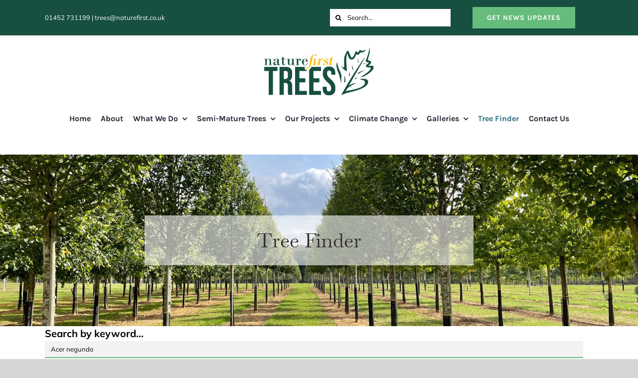

--- FILE ---
content_type: text/html; charset=UTF-8
request_url: https://www.naturefirst.co.uk/tree-finder/?_search=Acer%20negundo
body_size: 21654
content:
<!DOCTYPE html>
<html class="avada-html-layout-wide avada-html-header-position-top avada-is-100-percent-template" lang="en-GB" prefix="og: http://ogp.me/ns# fb: http://ogp.me/ns/fb#" prefix="og: https://ogp.me/ns#">
<head>
	<meta http-equiv="X-UA-Compatible" content="IE=edge" />
	<meta http-equiv="Content-Type" content="text/html; charset=utf-8"/>
	<meta name="viewport" content="width=device-width, initial-scale=1" />
			<script>
			window.HTGA4 = {"debug":false,"cookie_notice_enabled":null,"cookie_notice_cookie_key":"htga4_","cookie_notice_duration_type":null,"cookie_notice_duration_value":null,"cookie_notice_overlay_enabled":null,"should_auto_consent":true,"one_year_seconds":31536000};
		</script>
		
<!-- Search Engine Optimization by Rank Math - https://rankmath.com/ -->
<title>Tree Finder - Nature First Trees | Semi-Mature Trees</title>
<meta name="description" content="Webpage Template"/>
<meta name="robots" content="index, follow, max-snippet:-1, max-video-preview:-1, max-image-preview:large"/>
<link rel="canonical" href="https://www.naturefirst.co.uk/tree-finder/" />
<meta property="og:locale" content="en_GB" />
<meta property="og:type" content="article" />
<meta property="og:title" content="Tree Finder - Nature First Trees | Semi-Mature Trees" />
<meta property="og:description" content="Webpage Template" />
<meta property="og:url" content="https://www.naturefirst.co.uk/tree-finder/" />
<meta property="og:site_name" content="Nature First Trees" />
<meta property="og:updated_time" content="2023-05-05T09:44:14+01:00" />
<meta property="article:published_time" content="2023-03-13T17:00:03+00:00" />
<meta property="article:modified_time" content="2023-05-05T09:44:14+01:00" />
<meta name="twitter:card" content="summary_large_image" />
<meta name="twitter:title" content="Tree Finder - Nature First Trees | Semi-Mature Trees" />
<meta name="twitter:description" content="Webpage Template" />
<meta name="twitter:label1" content="Time to read" />
<meta name="twitter:data1" content="6 minutes" />
<script type="application/ld+json" class="rank-math-schema">{"@context":"https://schema.org","@graph":[{"@type":"Organization","@id":"https://www.naturefirst.co.uk/#organization","name":"Nature First Trees","url":"https://www.naturefirst.co.uk","logo":{"@type":"ImageObject","@id":"https://www.naturefirst.co.uk/#logo","url":"https://www.naturefirst.co.uk/wp-content/uploads/2021/10/NatureFirst-Logo.png","contentUrl":"https://www.naturefirst.co.uk/wp-content/uploads/2021/10/NatureFirst-Logo.png","caption":"Nature First Trees","inLanguage":"en-GB","width":"344","height":"149"}},{"@type":"WebSite","@id":"https://www.naturefirst.co.uk/#website","url":"https://www.naturefirst.co.uk","name":"Nature First Trees","alternateName":"Semi Mature Tree Specialists","publisher":{"@id":"https://www.naturefirst.co.uk/#organization"},"inLanguage":"en-GB"},{"@type":"WebPage","@id":"https://www.naturefirst.co.uk/tree-finder/#webpage","url":"https://www.naturefirst.co.uk/tree-finder/","name":"Tree Finder - Nature First Trees | Semi-Mature Trees","datePublished":"2023-03-13T17:00:03+00:00","dateModified":"2023-05-05T09:44:14+01:00","isPartOf":{"@id":"https://www.naturefirst.co.uk/#website"},"inLanguage":"en-GB"},{"@type":"Person","@id":"https://www.naturefirst.co.uk/author/admin/","name":"admin","url":"https://www.naturefirst.co.uk/author/admin/","image":{"@type":"ImageObject","@id":"https://secure.gravatar.com/avatar/05238e175da8204f96cf13f10563957a41ac7fa7508847e2d85770bc68e5c1df?s=96&amp;d=mm&amp;r=g","url":"https://secure.gravatar.com/avatar/05238e175da8204f96cf13f10563957a41ac7fa7508847e2d85770bc68e5c1df?s=96&amp;d=mm&amp;r=g","caption":"admin","inLanguage":"en-GB"},"worksFor":{"@id":"https://www.naturefirst.co.uk/#organization"}},{"@type":"Article","headline":"Tree Finder - Nature First Trees | Semi-Mature Trees","keywords":"Tree Finder","datePublished":"2023-03-13T17:00:03+00:00","dateModified":"2023-05-05T09:44:14+01:00","author":{"@id":"https://www.naturefirst.co.uk/author/admin/","name":"admin"},"publisher":{"@id":"https://www.naturefirst.co.uk/#organization"},"description":"Webpage Template","name":"Tree Finder - Nature First Trees | Semi-Mature Trees","@id":"https://www.naturefirst.co.uk/tree-finder/#richSnippet","isPartOf":{"@id":"https://www.naturefirst.co.uk/tree-finder/#webpage"},"inLanguage":"en-GB","mainEntityOfPage":{"@id":"https://www.naturefirst.co.uk/tree-finder/#webpage"}}]}</script>
<!-- /Rank Math WordPress SEO plugin -->

<link rel='dns-prefetch' href='//maxcdn.bootstrapcdn.com' />
<link rel="alternate" type="application/rss+xml" title="Nature First Trees | Semi-Mature Trees &raquo; Feed" href="https://www.naturefirst.co.uk/feed/" />
<link rel="alternate" type="application/rss+xml" title="Nature First Trees | Semi-Mature Trees &raquo; Comments Feed" href="https://www.naturefirst.co.uk/comments/feed/" />
		
		
		
				<link rel="alternate" title="oEmbed (JSON)" type="application/json+oembed" href="https://duckonwater.dev/admin/wp-json/?url=https%3A%2F%2Fwww.naturefirst.co.uk%2Ftree-finder%2F" />
<link rel="alternate" title="oEmbed (XML)" type="text/xml+oembed" href="https://duckonwater.dev/admin/wp-json/?url=https%3A%2F%2Fwww.naturefirst.co.uk%2Ftree-finder%2F&#038;format=xml" />

		<meta property="og:title" content="Tree Finder"/>
		<meta property="og:type" content="article"/>
		<meta property="og:url" content="https://www.naturefirst.co.uk/tree-finder/"/>
		<meta property="og:site_name" content="Nature First Trees | Semi-Mature Trees"/>
		<meta property="og:description" content="Webpage Template"/>

									<meta property="og:image" content="https://www.naturefirst.co.uk/wp-content/uploads/2021/10/NatureFirst-Logo.png"/>
							<style id='wp-img-auto-sizes-contain-inline-css' type='text/css'>
img:is([sizes=auto i],[sizes^="auto," i]){contain-intrinsic-size:3000px 1500px}
/*# sourceURL=wp-img-auto-sizes-contain-inline-css */
</style>
<link rel='stylesheet' id='pt-cv-public-style-css' href='https://www.naturefirst.co.uk/wp-content/plugins/content-views-query-and-display-post-page/public/assets/css/cv.css?ver=4.2.1' type='text/css' media='all' />
<link rel='stylesheet' id='pt-cv-public-pro-style-css' href='https://www.naturefirst.co.uk/wp-content/plugins/pt-content-views-pro/public/assets/css/cvpro.min.css?ver=7.2.2' type='text/css' media='all' />
<link rel='stylesheet' id='sbi_styles-css' href='https://www.naturefirst.co.uk/wp-content/plugins/instagram-feed/css/sbi-styles.min.css?ver=6.10.0' type='text/css' media='all' />
<link rel='stylesheet' id='wpos-slick-style-css' href='https://www.naturefirst.co.uk/wp-content/plugins/frontend-gallery-slider-for-advanced-custom-field/assets/css/slick.css?ver=1.4' type='text/css' media='all' />
<link rel='stylesheet' id='fagsfacf-public-style-css' href='https://www.naturefirst.co.uk/wp-content/plugins/frontend-gallery-slider-for-advanced-custom-field/assets/css/fagsfacf-public-css.css?ver=1.4' type='text/css' media='all' />
<link rel='stylesheet' id='cff-css' href='https://www.naturefirst.co.uk/wp-content/plugins/custom-facebook-feed/assets/css/cff-style.min.css?ver=4.3.4' type='text/css' media='all' />
<link rel='stylesheet' id='sb-font-awesome-css' href='https://maxcdn.bootstrapcdn.com/font-awesome/4.7.0/css/font-awesome.min.css?ver=6.9' type='text/css' media='all' />
<link rel='stylesheet' id='forms-for-campaign-monitor-custom_cm_monitor_css-css' href='https://www.naturefirst.co.uk/wp-content/plugins/forms-for-campaign-monitor/forms/views/public/css/app.css?ver=1.0.0' type='text/css' media='all' />
<link rel='stylesheet' id='child-style-css' href='https://www.naturefirst.co.uk/wp-content/themes/Avada-Child-Theme/style.css?ver=6.9' type='text/css' media='all' />
<link rel='stylesheet' id='__EPYT__style-css' href='https://www.naturefirst.co.uk/wp-content/plugins/youtube-embed-plus/styles/ytprefs.min.css?ver=14.2.4' type='text/css' media='all' />
<style id='__EPYT__style-inline-css' type='text/css'>

                .epyt-gallery-thumb {
                        width: 33.333%;
                }
                
                         @media (min-width:0px) and (max-width: 767px) {
                            .epyt-gallery-rowbreak {
                                display: none;
                            }
                            .epyt-gallery-allthumbs[class*="epyt-cols"] .epyt-gallery-thumb {
                                width: 100% !important;
                            }
                          }
/*# sourceURL=__EPYT__style-inline-css */
</style>
<link rel='stylesheet' id='fusion-dynamic-css-css' href='https://www.naturefirst.co.uk/wp-content/uploads/fusion-styles/53fbe751666425e21cbe888829d65430.min.css?ver=3.11.3' type='text/css' media='all' />
<script type="text/javascript" src="https://www.naturefirst.co.uk/wp-includes/js/jquery/jquery.min.js?ver=3.7.1" id="jquery-core-js"></script>
<script type="text/javascript" id="equal-height-columns-js-extra">
/* <![CDATA[ */
var equalHeightColumnElements = {"element-groups":{"1":{"selector":".tree_features .fusion-column .content-box-wrapper","breakpoint":768},"2":{"selector":"#home-service-boxes .fusion-text","breakpoint":768}}};
//# sourceURL=equal-height-columns-js-extra
/* ]]> */
</script>
<script type="text/javascript" src="https://www.naturefirst.co.uk/wp-content/plugins/equal-height-columns/public/js/equal-height-columns-public.js?ver=1.2.1" id="equal-height-columns-js"></script>
<script type="text/javascript" id="__ytprefs__-js-extra">
/* <![CDATA[ */
var _EPYT_ = {"ajaxurl":"https://www.naturefirst.co.uk/wp-admin/admin-ajax.php","security":"df40c73540","gallery_scrolloffset":"20","eppathtoscripts":"https://www.naturefirst.co.uk/wp-content/plugins/youtube-embed-plus/scripts/","eppath":"https://www.naturefirst.co.uk/wp-content/plugins/youtube-embed-plus/","epresponsiveselector":"[\"iframe.__youtube_prefs__\",\"iframe[src*='youtube.com']\",\"iframe[src*='youtube-nocookie.com']\",\"iframe[data-ep-src*='youtube.com']\",\"iframe[data-ep-src*='youtube-nocookie.com']\",\"iframe[data-ep-gallerysrc*='youtube.com']\"]","epdovol":"1","version":"14.2.4","evselector":"iframe.__youtube_prefs__[src], iframe[src*=\"youtube.com/embed/\"], iframe[src*=\"youtube-nocookie.com/embed/\"]","ajax_compat":"1","maxres_facade":"eager","ytapi_load":"light","pause_others":"","stopMobileBuffer":"1","facade_mode":"","not_live_on_channel":""};
//# sourceURL=__ytprefs__-js-extra
/* ]]> */
</script>
<script type="text/javascript" src="https://www.naturefirst.co.uk/wp-content/plugins/youtube-embed-plus/scripts/ytprefs.min.js?ver=14.2.4" id="__ytprefs__-js"></script>
<link rel="https://api.w.org/" href="https://duckonwater.dev/admin/wp-json/" /><link rel="alternate" title="JSON" type="application/json" href="https://duckonwater.dev/admin/wp-json/" /><link rel="EditURI" type="application/rsd+xml" title="RSD" href="https://www.naturefirst.co.uk/xmlrpc.php?rsd" />
<meta name="generator" content="WordPress 6.9" />
<link rel='shortlink' href='https://www.naturefirst.co.uk/?p=2812' />
		<!-- Global site tag (gtag.js) - added by HT Easy Ga4 -->
		<script>
			window.dataLayer = window.dataLayer || [];
			function gtag() { dataLayer.push(arguments); }

			// Default: deny all tracking
			gtag('consent', 'default', {
				'ad_storage': 'denied',
				'analytics_storage': 'denied',
				'ad_user_data': 'denied',
				'ad_personalization': 'denied'
			});

			// Load gtag script early; update permissions after consent
			(function() {
				const script = document.createElement('script');
				script.async = true;
				script.src = `https://www.googletagmanager.com/gtag/js?id=G-0W347R85EJ`;
				document.head.appendChild(script);
			})();

			gtag('js', new Date());
			gtag('config', 'G-0W347R85EJ');
		</script>
	<link rel="preload" href="https://www.naturefirst.co.uk/wp-content/uploads/fusion-gfonts/YA9Ur0yU4l_XOrogbkun3kQQsJmp.woff2" as="font" type="font/woff2" crossorigin><link rel="preload" href="https://www.naturefirst.co.uk/wp-content/uploads/fusion-gfonts/1Ptvg83HX_SGhgqk3wot.woff2" as="font" type="font/woff2" crossorigin><style type="text/css" id="css-fb-visibility">@media screen and (max-width: 640px){.fusion-no-small-visibility{display:none !important;}body .sm-text-align-center{text-align:center !important;}body .sm-text-align-left{text-align:left !important;}body .sm-text-align-right{text-align:right !important;}body .sm-flex-align-center{justify-content:center !important;}body .sm-flex-align-flex-start{justify-content:flex-start !important;}body .sm-flex-align-flex-end{justify-content:flex-end !important;}body .sm-mx-auto{margin-left:auto !important;margin-right:auto !important;}body .sm-ml-auto{margin-left:auto !important;}body .sm-mr-auto{margin-right:auto !important;}body .fusion-absolute-position-small{position:absolute;top:auto;width:100%;}.awb-sticky.awb-sticky-small{ position: sticky; top: var(--awb-sticky-offset,0); }}@media screen and (min-width: 641px) and (max-width: 1024px){.fusion-no-medium-visibility{display:none !important;}body .md-text-align-center{text-align:center !important;}body .md-text-align-left{text-align:left !important;}body .md-text-align-right{text-align:right !important;}body .md-flex-align-center{justify-content:center !important;}body .md-flex-align-flex-start{justify-content:flex-start !important;}body .md-flex-align-flex-end{justify-content:flex-end !important;}body .md-mx-auto{margin-left:auto !important;margin-right:auto !important;}body .md-ml-auto{margin-left:auto !important;}body .md-mr-auto{margin-right:auto !important;}body .fusion-absolute-position-medium{position:absolute;top:auto;width:100%;}.awb-sticky.awb-sticky-medium{ position: sticky; top: var(--awb-sticky-offset,0); }}@media screen and (min-width: 1025px){.fusion-no-large-visibility{display:none !important;}body .lg-text-align-center{text-align:center !important;}body .lg-text-align-left{text-align:left !important;}body .lg-text-align-right{text-align:right !important;}body .lg-flex-align-center{justify-content:center !important;}body .lg-flex-align-flex-start{justify-content:flex-start !important;}body .lg-flex-align-flex-end{justify-content:flex-end !important;}body .lg-mx-auto{margin-left:auto !important;margin-right:auto !important;}body .lg-ml-auto{margin-left:auto !important;}body .lg-mr-auto{margin-right:auto !important;}body .fusion-absolute-position-large{position:absolute;top:auto;width:100%;}.awb-sticky.awb-sticky-large{ position: sticky; top: var(--awb-sticky-offset,0); }}</style><style type="text/css">.recentcomments a{display:inline !important;padding:0 !important;margin:0 !important;}</style><script type="text/javascript">
    (function(c,l,a,r,i,t,y){
        c[a]=c[a]||function(){(c[a].q=c[a].q||[]).push(arguments)};
        t=l.createElement(r);t.async=1;t.src="https://www.clarity.ms/tag/"+i;
        y=l.getElementsByTagName(r)[0];y.parentNode.insertBefore(t,y);
    })(window, document, "clarity", "script", "v0bnzfx1fl");
</script><!-- Google Tag Manager -->
<script>(function(w,d,s,l,i){w[l]=w[l]||[];w[l].push({'gtm.start':
new Date().getTime(),event:'gtm.js'});var f=d.getElementsByTagName(s)[0],
j=d.createElement(s),dl=l!='dataLayer'?'&l='+l:'';j.async=true;j.src=
'https://www.googletagmanager.com/gtm.js?id='+i+dl;f.parentNode.insertBefore(j,f);
})(window,document,'script','dataLayer','GTM-K8X2KSRZ');</script>
<!-- End Google Tag Manager --><link rel="icon" href="https://www.naturefirst.co.uk/wp-content/uploads/2023/03/cropped-Fav-32x32.png" sizes="32x32" />
<link rel="icon" href="https://www.naturefirst.co.uk/wp-content/uploads/2023/03/cropped-Fav-192x192.png" sizes="192x192" />
<link rel="apple-touch-icon" href="https://www.naturefirst.co.uk/wp-content/uploads/2023/03/cropped-Fav-180x180.png" />
<meta name="msapplication-TileImage" content="https://www.naturefirst.co.uk/wp-content/uploads/2023/03/cropped-Fav-270x270.png" />
			<style type="text/css" id="pt-cv-custom-style-ace8b38c3r">input[type="text"] {
    padding: 2%;
    background-color: #0000000d !important;
    border-bottom: 2px solid #65bc7b;
}

.pt-cv-wrapper .btn-group-sm>.btn, .pt-cv-wrapper .btn-sm {
    padding: 5px 10px;
    font-size: 12px;
    line-height: 1.5;
    border-radius: 0px;
    background-color: #65bc7b;
    padding: 1%;
    font-size: 16px !important;
}</style>
					<script type="text/javascript">
			var doc = document.documentElement;
			doc.setAttribute( 'data-useragent', navigator.userAgent );
		</script>
		
	<!-- Google tag (gtag.js) -->
<script async src="https://www.googletagmanager.com/gtag/js?id=G-0W347R85EJ"></script>
<script>
  window.dataLayer = window.dataLayer || [];
  function gtag(){dataLayer.push(arguments);}
  gtag('js', new Date());

  gtag('config', 'G-0W347R85EJ');
</script><style id='global-styles-inline-css' type='text/css'>
:root{--wp--preset--aspect-ratio--square: 1;--wp--preset--aspect-ratio--4-3: 4/3;--wp--preset--aspect-ratio--3-4: 3/4;--wp--preset--aspect-ratio--3-2: 3/2;--wp--preset--aspect-ratio--2-3: 2/3;--wp--preset--aspect-ratio--16-9: 16/9;--wp--preset--aspect-ratio--9-16: 9/16;--wp--preset--color--black: #000000;--wp--preset--color--cyan-bluish-gray: #abb8c3;--wp--preset--color--white: #ffffff;--wp--preset--color--pale-pink: #f78da7;--wp--preset--color--vivid-red: #cf2e2e;--wp--preset--color--luminous-vivid-orange: #ff6900;--wp--preset--color--luminous-vivid-amber: #fcb900;--wp--preset--color--light-green-cyan: #7bdcb5;--wp--preset--color--vivid-green-cyan: #00d084;--wp--preset--color--pale-cyan-blue: #8ed1fc;--wp--preset--color--vivid-cyan-blue: #0693e3;--wp--preset--color--vivid-purple: #9b51e0;--wp--preset--color--awb-color-1: #ffffff;--wp--preset--color--awb-color-2: #174f40;--wp--preset--color--awb-color-3: #e2e2e2;--wp--preset--color--awb-color-4: #2b707d;--wp--preset--color--awb-color-5: #4a4e57;--wp--preset--color--awb-color-6: #333333;--wp--preset--color--awb-color-7: #2d2d2d;--wp--preset--color--awb-color-8: #212934;--wp--preset--color--awb-color-custom-10: #65bc7b;--wp--preset--color--awb-color-custom-11: #000000;--wp--preset--color--awb-color-custom-12: #e0dede;--wp--preset--color--awb-color-custom-13: #f2f3f5;--wp--preset--color--awb-color-custom-14: #ebeaea;--wp--preset--color--awb-color-custom-15: #f6f6f6;--wp--preset--color--awb-color-custom-16: #2f8393;--wp--preset--color--awb-color-custom-17: #bebdbd;--wp--preset--color--awb-color-custom-18: #e8e8e8;--wp--preset--gradient--vivid-cyan-blue-to-vivid-purple: linear-gradient(135deg,rgb(6,147,227) 0%,rgb(155,81,224) 100%);--wp--preset--gradient--light-green-cyan-to-vivid-green-cyan: linear-gradient(135deg,rgb(122,220,180) 0%,rgb(0,208,130) 100%);--wp--preset--gradient--luminous-vivid-amber-to-luminous-vivid-orange: linear-gradient(135deg,rgb(252,185,0) 0%,rgb(255,105,0) 100%);--wp--preset--gradient--luminous-vivid-orange-to-vivid-red: linear-gradient(135deg,rgb(255,105,0) 0%,rgb(207,46,46) 100%);--wp--preset--gradient--very-light-gray-to-cyan-bluish-gray: linear-gradient(135deg,rgb(238,238,238) 0%,rgb(169,184,195) 100%);--wp--preset--gradient--cool-to-warm-spectrum: linear-gradient(135deg,rgb(74,234,220) 0%,rgb(151,120,209) 20%,rgb(207,42,186) 40%,rgb(238,44,130) 60%,rgb(251,105,98) 80%,rgb(254,248,76) 100%);--wp--preset--gradient--blush-light-purple: linear-gradient(135deg,rgb(255,206,236) 0%,rgb(152,150,240) 100%);--wp--preset--gradient--blush-bordeaux: linear-gradient(135deg,rgb(254,205,165) 0%,rgb(254,45,45) 50%,rgb(107,0,62) 100%);--wp--preset--gradient--luminous-dusk: linear-gradient(135deg,rgb(255,203,112) 0%,rgb(199,81,192) 50%,rgb(65,88,208) 100%);--wp--preset--gradient--pale-ocean: linear-gradient(135deg,rgb(255,245,203) 0%,rgb(182,227,212) 50%,rgb(51,167,181) 100%);--wp--preset--gradient--electric-grass: linear-gradient(135deg,rgb(202,248,128) 0%,rgb(113,206,126) 100%);--wp--preset--gradient--midnight: linear-gradient(135deg,rgb(2,3,129) 0%,rgb(40,116,252) 100%);--wp--preset--font-size--small: 15px;--wp--preset--font-size--medium: 20px;--wp--preset--font-size--large: 30px;--wp--preset--font-size--x-large: 42px;--wp--preset--font-size--normal: 20px;--wp--preset--font-size--xlarge: 40px;--wp--preset--font-size--huge: 60px;--wp--preset--spacing--20: 0.44rem;--wp--preset--spacing--30: 0.67rem;--wp--preset--spacing--40: 1rem;--wp--preset--spacing--50: 1.5rem;--wp--preset--spacing--60: 2.25rem;--wp--preset--spacing--70: 3.38rem;--wp--preset--spacing--80: 5.06rem;--wp--preset--shadow--natural: 6px 6px 9px rgba(0, 0, 0, 0.2);--wp--preset--shadow--deep: 12px 12px 50px rgba(0, 0, 0, 0.4);--wp--preset--shadow--sharp: 6px 6px 0px rgba(0, 0, 0, 0.2);--wp--preset--shadow--outlined: 6px 6px 0px -3px rgb(255, 255, 255), 6px 6px rgb(0, 0, 0);--wp--preset--shadow--crisp: 6px 6px 0px rgb(0, 0, 0);}:where(.is-layout-flex){gap: 0.5em;}:where(.is-layout-grid){gap: 0.5em;}body .is-layout-flex{display: flex;}.is-layout-flex{flex-wrap: wrap;align-items: center;}.is-layout-flex > :is(*, div){margin: 0;}body .is-layout-grid{display: grid;}.is-layout-grid > :is(*, div){margin: 0;}:where(.wp-block-columns.is-layout-flex){gap: 2em;}:where(.wp-block-columns.is-layout-grid){gap: 2em;}:where(.wp-block-post-template.is-layout-flex){gap: 1.25em;}:where(.wp-block-post-template.is-layout-grid){gap: 1.25em;}.has-black-color{color: var(--wp--preset--color--black) !important;}.has-cyan-bluish-gray-color{color: var(--wp--preset--color--cyan-bluish-gray) !important;}.has-white-color{color: var(--wp--preset--color--white) !important;}.has-pale-pink-color{color: var(--wp--preset--color--pale-pink) !important;}.has-vivid-red-color{color: var(--wp--preset--color--vivid-red) !important;}.has-luminous-vivid-orange-color{color: var(--wp--preset--color--luminous-vivid-orange) !important;}.has-luminous-vivid-amber-color{color: var(--wp--preset--color--luminous-vivid-amber) !important;}.has-light-green-cyan-color{color: var(--wp--preset--color--light-green-cyan) !important;}.has-vivid-green-cyan-color{color: var(--wp--preset--color--vivid-green-cyan) !important;}.has-pale-cyan-blue-color{color: var(--wp--preset--color--pale-cyan-blue) !important;}.has-vivid-cyan-blue-color{color: var(--wp--preset--color--vivid-cyan-blue) !important;}.has-vivid-purple-color{color: var(--wp--preset--color--vivid-purple) !important;}.has-black-background-color{background-color: var(--wp--preset--color--black) !important;}.has-cyan-bluish-gray-background-color{background-color: var(--wp--preset--color--cyan-bluish-gray) !important;}.has-white-background-color{background-color: var(--wp--preset--color--white) !important;}.has-pale-pink-background-color{background-color: var(--wp--preset--color--pale-pink) !important;}.has-vivid-red-background-color{background-color: var(--wp--preset--color--vivid-red) !important;}.has-luminous-vivid-orange-background-color{background-color: var(--wp--preset--color--luminous-vivid-orange) !important;}.has-luminous-vivid-amber-background-color{background-color: var(--wp--preset--color--luminous-vivid-amber) !important;}.has-light-green-cyan-background-color{background-color: var(--wp--preset--color--light-green-cyan) !important;}.has-vivid-green-cyan-background-color{background-color: var(--wp--preset--color--vivid-green-cyan) !important;}.has-pale-cyan-blue-background-color{background-color: var(--wp--preset--color--pale-cyan-blue) !important;}.has-vivid-cyan-blue-background-color{background-color: var(--wp--preset--color--vivid-cyan-blue) !important;}.has-vivid-purple-background-color{background-color: var(--wp--preset--color--vivid-purple) !important;}.has-black-border-color{border-color: var(--wp--preset--color--black) !important;}.has-cyan-bluish-gray-border-color{border-color: var(--wp--preset--color--cyan-bluish-gray) !important;}.has-white-border-color{border-color: var(--wp--preset--color--white) !important;}.has-pale-pink-border-color{border-color: var(--wp--preset--color--pale-pink) !important;}.has-vivid-red-border-color{border-color: var(--wp--preset--color--vivid-red) !important;}.has-luminous-vivid-orange-border-color{border-color: var(--wp--preset--color--luminous-vivid-orange) !important;}.has-luminous-vivid-amber-border-color{border-color: var(--wp--preset--color--luminous-vivid-amber) !important;}.has-light-green-cyan-border-color{border-color: var(--wp--preset--color--light-green-cyan) !important;}.has-vivid-green-cyan-border-color{border-color: var(--wp--preset--color--vivid-green-cyan) !important;}.has-pale-cyan-blue-border-color{border-color: var(--wp--preset--color--pale-cyan-blue) !important;}.has-vivid-cyan-blue-border-color{border-color: var(--wp--preset--color--vivid-cyan-blue) !important;}.has-vivid-purple-border-color{border-color: var(--wp--preset--color--vivid-purple) !important;}.has-vivid-cyan-blue-to-vivid-purple-gradient-background{background: var(--wp--preset--gradient--vivid-cyan-blue-to-vivid-purple) !important;}.has-light-green-cyan-to-vivid-green-cyan-gradient-background{background: var(--wp--preset--gradient--light-green-cyan-to-vivid-green-cyan) !important;}.has-luminous-vivid-amber-to-luminous-vivid-orange-gradient-background{background: var(--wp--preset--gradient--luminous-vivid-amber-to-luminous-vivid-orange) !important;}.has-luminous-vivid-orange-to-vivid-red-gradient-background{background: var(--wp--preset--gradient--luminous-vivid-orange-to-vivid-red) !important;}.has-very-light-gray-to-cyan-bluish-gray-gradient-background{background: var(--wp--preset--gradient--very-light-gray-to-cyan-bluish-gray) !important;}.has-cool-to-warm-spectrum-gradient-background{background: var(--wp--preset--gradient--cool-to-warm-spectrum) !important;}.has-blush-light-purple-gradient-background{background: var(--wp--preset--gradient--blush-light-purple) !important;}.has-blush-bordeaux-gradient-background{background: var(--wp--preset--gradient--blush-bordeaux) !important;}.has-luminous-dusk-gradient-background{background: var(--wp--preset--gradient--luminous-dusk) !important;}.has-pale-ocean-gradient-background{background: var(--wp--preset--gradient--pale-ocean) !important;}.has-electric-grass-gradient-background{background: var(--wp--preset--gradient--electric-grass) !important;}.has-midnight-gradient-background{background: var(--wp--preset--gradient--midnight) !important;}.has-small-font-size{font-size: var(--wp--preset--font-size--small) !important;}.has-medium-font-size{font-size: var(--wp--preset--font-size--medium) !important;}.has-large-font-size{font-size: var(--wp--preset--font-size--large) !important;}.has-x-large-font-size{font-size: var(--wp--preset--font-size--x-large) !important;}
/*# sourceURL=global-styles-inline-css */
</style>
</head>

<body class="wp-singular page-template page-template-100-width page-template-100-width-php page page-id-2812 wp-theme-Avada wp-child-theme-Avada-Child-Theme fusion-image-hovers fusion-pagination-sizing fusion-button_type-flat fusion-button_span-no fusion-button_gradient-linear avada-image-rollover-circle-yes avada-image-rollover-no fusion-body ltr fusion-sticky-header no-tablet-sticky-header no-mobile-sticky-header no-mobile-slidingbar no-mobile-totop fusion-disable-outline fusion-sub-menu-fade mobile-logo-pos-left layout-wide-mode avada-has-boxed-modal-shadow- layout-scroll-offset-full avada-has-zero-margin-offset-top fusion-top-header menu-text-align-center mobile-menu-design-modern fusion-show-pagination-text fusion-header-layout-v3 avada-responsive avada-footer-fx-none avada-menu-highlight-style-textcolor fusion-search-form-classic fusion-main-menu-search-dropdown fusion-avatar-square avada-dropdown-styles avada-blog-layout-grid avada-blog-archive-layout-grid avada-header-shadow-no avada-menu-icon-position-left avada-has-megamenu-shadow avada-has-mainmenu-dropdown-divider avada-has-breadcrumb-mobile-hidden avada-has-titlebar-hide avada-header-border-color-full-transparent avada-has-pagination-width_height avada-flyout-menu-direction-fade avada-ec-views-v1" data-awb-post-id="2812">
	<!-- Google Tag Manager (noscript) -->
<noscript><iframe src="https://www.googletagmanager.com/ns.html?id=GTM-K8X2KSRZ"
height="0" width="0" style="display:none;visibility:hidden"></iframe></noscript>
<!-- End Google Tag Manager (noscript) -->	<a class="skip-link screen-reader-text" href="#content">Skip to content</a>

	<div id="boxed-wrapper">
		
		<div id="wrapper" class="fusion-wrapper">
			<div id="home" style="position:relative;top:-1px;"></div>
												<div class="fusion-tb-header"><div class="fusion-fullwidth fullwidth-box fusion-builder-row-1 fusion-flex-container has-pattern-background has-mask-background nonhundred-percent-fullwidth non-hundred-percent-height-scrolling" style="--awb-border-radius-top-left:0px;--awb-border-radius-top-right:0px;--awb-border-radius-bottom-right:0px;--awb-border-radius-bottom-left:0px;--awb-padding-top:1%;--awb-padding-bottom:1%;--awb-background-color:var(--awb-color2);--awb-flex-wrap:wrap;" ><div class="fusion-builder-row fusion-row fusion-flex-align-items-center fusion-flex-justify-content-center fusion-flex-content-wrap" style="max-width:1144px;margin-left: calc(-4% / 2 );margin-right: calc(-4% / 2 );"><div class="fusion-layout-column fusion_builder_column fusion-builder-column-0 fusion_builder_column_1_2 1_2 fusion-flex-column" style="--awb-bg-size:cover;--awb-width-large:50%;--awb-margin-top-large:0px;--awb-spacing-right-large:3.84%;--awb-margin-bottom-large:0px;--awb-spacing-left-large:3.84%;--awb-width-medium:100%;--awb-order-medium:0;--awb-spacing-right-medium:1.92%;--awb-spacing-left-medium:1.92%;--awb-width-small:100%;--awb-order-small:0;--awb-spacing-right-small:1.92%;--awb-spacing-left-small:1.92%;"><div class="fusion-column-wrapper fusion-column-has-shadow fusion-flex-justify-content-flex-start fusion-content-layout-column"><div class="fusion-text fusion-text-1 sm-text-align-center" style="--awb-font-size:13px;--awb-text-transform:none;--awb-text-color:#ffffff;"><p><span style="color: #ffffff;"><a style="color: #ffffff;" href="tel:01452731199">01452 731199</a> | <a style="color: #ffffff;" href="mailto:trees@naturefirst.co.uk">trees@naturefirst.co.uk</a></span></p>
</div></div></div><div class="fusion-layout-column fusion_builder_column fusion-builder-column-1 fusion_builder_column_1_4 1_4 fusion-flex-column" style="--awb-bg-size:cover;--awb-width-large:25%;--awb-margin-top-large:0px;--awb-spacing-right-large:7.68%;--awb-margin-bottom-large:0px;--awb-spacing-left-large:7.68%;--awb-width-medium:100%;--awb-order-medium:0;--awb-spacing-right-medium:1.92%;--awb-spacing-left-medium:1.92%;--awb-width-small:100%;--awb-order-small:0;--awb-spacing-right-small:1.92%;--awb-spacing-left-small:1.92%;"><div class="fusion-column-wrapper fusion-column-has-shadow fusion-flex-justify-content-flex-start fusion-content-layout-column"><div class="fusion-search-element fusion-search-element-1 fusion-search-form-clean" style="--awb-input-height:35px;">		<form role="search" class="searchform fusion-search-form  fusion-search-form-clean" method="get" action="https://www.naturefirst.co.uk/">
			<div class="fusion-search-form-content">

				
				<div class="fusion-search-field search-field">
					<label><span class="screen-reader-text">Search for:</span>
													<input type="search" value="" name="s" class="s" placeholder="Search..." required aria-required="true" aria-label="Search..."/>
											</label>
				</div>
				<div class="fusion-search-button search-button">
					<input type="submit" class="fusion-search-submit searchsubmit" aria-label="Search" value="&#xf002;" />
									</div>

				<input type="hidden" name="post_type[]" value="any" /><input type="hidden" name="search_limit_to_post_titles" value="0" /><input type="hidden" name="fs" value="1" />
			</div>


			
		</form>
		</div></div></div><div class="fusion-layout-column fusion_builder_column fusion-builder-column-2 fusion_builder_column_1_4 1_4 fusion-flex-column" style="--awb-bg-size:cover;--awb-width-large:25%;--awb-margin-top-large:0px;--awb-spacing-right-large:7.68%;--awb-margin-bottom-large:0px;--awb-spacing-left-large:7.68%;--awb-width-medium:100%;--awb-order-medium:0;--awb-spacing-right-medium:1.92%;--awb-spacing-left-medium:1.92%;--awb-width-small:100%;--awb-order-small:0;--awb-spacing-right-small:1.92%;--awb-spacing-left-small:1.92%;"><div class="fusion-column-wrapper fusion-column-has-shadow fusion-flex-justify-content-flex-start fusion-content-layout-column"><div ><a class="fusion-button button-flat fusion-button-default-size button-custom fusion-button-default button-1 fusion-button-default-span fusion-button-default-type" style="--button_accent_color:#ffffff;--button_accent_hover_color:#ffffff;--button_border_hover_color:#ffffff;--button_gradient_top_color:var(--awb-custom10);--button_gradient_bottom_color:var(--awb-custom10);--button_gradient_top_color_hover:var(--awb-custom10);--button_gradient_bottom_color_hover:var(--awb-custom10);" target="_self" data-hover="text_slide_up" href="https://www.naturefirst.co.uk/newsletter/"><div class="awb-button-text-transition"><span class="fusion-button-text">Get News Updates</span><span class="fusion-button-text">Get News Updates</span></div></a></div></div></div></div></div><div class="fusion-fullwidth fullwidth-box fusion-builder-row-2 fusion-flex-container nonhundred-percent-fullwidth non-hundred-percent-height-scrolling fusion-custom-z-index" style="--awb-border-radius-top-left:0px;--awb-border-radius-top-right:0px;--awb-border-radius-bottom-right:0px;--awb-border-radius-bottom-left:0px;--awb-z-index:20000;--awb-padding-top:25px;--awb-background-color:#ffffff;--awb-flex-wrap:wrap;" ><div class="fusion-builder-row fusion-row fusion-flex-align-items-center fusion-flex-justify-content-center fusion-flex-content-wrap" style="max-width:1144px;margin-left: calc(-4% / 2 );margin-right: calc(-4% / 2 );"><div class="fusion-layout-column fusion_builder_column fusion-builder-column-3 fusion_builder_column_1_1 1_1 fusion-flex-column" style="--awb-bg-size:cover;--awb-width-large:100%;--awb-margin-top-large:0px;--awb-spacing-right-large:1.92%;--awb-margin-bottom-large:15px;--awb-spacing-left-large:1.92%;--awb-width-medium:50%;--awb-order-medium:0;--awb-spacing-right-medium:3.84%;--awb-spacing-left-medium:3.84%;--awb-width-small:66.666666666667%;--awb-order-small:0;--awb-spacing-right-small:2.88%;--awb-spacing-left-small:2.88%;"><div class="fusion-column-wrapper fusion-column-has-shadow fusion-flex-justify-content-flex-start fusion-content-layout-column"><div class="fusion-image-element " style="text-align:center;--awb-margin-top:0px;--awb-margin-right:0px;--awb-margin-bottom:0px;--awb-margin-left:0px;--awb-max-width:220px;--awb-caption-title-font-family:var(--h2_typography-font-family);--awb-caption-title-font-weight:var(--h2_typography-font-weight);--awb-caption-title-font-style:var(--h2_typography-font-style);--awb-caption-title-size:var(--h2_typography-font-size);--awb-caption-title-transform:var(--h2_typography-text-transform);--awb-caption-title-line-height:var(--h2_typography-line-height);--awb-caption-title-letter-spacing:var(--h2_typography-letter-spacing);"><span class=" fusion-imageframe imageframe-none imageframe-1 hover-type-none"><a class="fusion-no-lightbox" href="https://www.naturefirst.co.uk/" target="_self" aria-label="NatureFirst-Logo"><img fetchpriority="high" decoding="async" width="344" height="149" src="https://www.naturefirst.co.uk/wp-content/uploads/2021/10/NatureFirst-Logo.png" alt class="img-responsive wp-image-818 disable-lazyload" srcset="https://www.naturefirst.co.uk/wp-content/uploads/2021/10/NatureFirst-Logo-200x87.png 200w, https://www.naturefirst.co.uk/wp-content/uploads/2021/10/NatureFirst-Logo.png 344w" sizes="(max-width: 1024px) 100vw, (max-width: 640px) 100vw, 344px" /></a></span></div></div></div><div class="fusion-layout-column fusion_builder_column fusion-builder-column-4 fusion_builder_column_1_1 1_1 fusion-flex-column" style="--awb-bg-size:cover;--awb-width-large:100%;--awb-margin-top-large:0px;--awb-spacing-right-large:1.92%;--awb-margin-bottom-large:0px;--awb-spacing-left-large:1.92%;--awb-width-medium:50%;--awb-order-medium:0;--awb-spacing-right-medium:3.84%;--awb-spacing-left-medium:3.84%;--awb-width-small:33.333333333333%;--awb-order-small:0;--awb-spacing-right-small:5.76%;--awb-spacing-left-small:5.76%;"><div class="fusion-column-wrapper fusion-column-has-shadow fusion-flex-justify-content-center fusion-content-layout-column"><nav class="awb-menu awb-menu_row awb-menu_em-hover mobile-mode-collapse-to-button awb-menu_icons-left awb-menu_dc-yes mobile-trigger-fullwidth-off awb-menu_mobile-toggle awb-menu_indent-left mobile-size-full-absolute loading mega-menu-loading awb-menu_desktop awb-menu_dropdown awb-menu_expand-right awb-menu_transition-fade" style="--awb-margin-bottom:0px;--awb-text-transform:none;--awb-gap:20px;--awb-justify-content:center;--awb-active-color:#2b707d;--awb-submenu-bg:#f2f2f2;--awb-submenu-active-bg:#2b707d;--awb-submenu-active-color:#ffffff;--awb-submenu-font-size:16px;--awb-submenu-text-transform:none;--awb-icons-hover-color:#2b707d;--awb-main-justify-content:flex-start;--awb-mobile-nav-button-align-hor:flex-end;--awb-mobile-bg:#2b707d;--awb-mobile-color:#ffffff;--awb-mobile-nav-items-height:46;--awb-mobile-active-bg:#1f5168;--awb-mobile-active-color:#ffffff;--awb-mobile-trigger-font-size:32px;--awb-trigger-padding-right:0px;--awb-mobile-nav-trigger-bottom-margin:40px;--awb-mobile-justify:flex-start;--awb-mobile-caret-left:auto;--awb-mobile-caret-right:0;--awb-box-shadow:0px 10px 24px 0px rgba(0,0,0,0.4);;--awb-fusion-font-family-typography:&quot;Karla&quot;;--awb-fusion-font-style-typography:normal;--awb-fusion-font-weight-typography:700;--awb-fusion-font-family-submenu-typography:inherit;--awb-fusion-font-style-submenu-typography:normal;--awb-fusion-font-weight-submenu-typography:400;--awb-fusion-font-family-mobile-typography:inherit;--awb-fusion-font-style-mobile-typography:normal;--awb-fusion-font-weight-mobile-typography:400;" aria-label="Main Navigation" data-breakpoint="1024" data-count="0" data-transition-type="fade" data-transition-time="300" data-expand="right"><button type="button" class="awb-menu__m-toggle awb-menu__m-toggle_no-text" aria-expanded="false" aria-controls="menu-main-navigation"><span class="awb-menu__m-toggle-inner"><span class="collapsed-nav-text"><span class="screen-reader-text">Toggle Navigation</span></span><span class="awb-menu__m-collapse-icon awb-menu__m-collapse-icon_no-text"><span class="awb-menu__m-collapse-icon-open awb-menu__m-collapse-icon-open_no-text landscaper-bars-solid"></span><span class="awb-menu__m-collapse-icon-close awb-menu__m-collapse-icon-close_no-text landscaper-times-solid"></span></span></span></button><ul id="menu-main-navigation" class="fusion-menu awb-menu__main-ul awb-menu__main-ul_row"><li  id="menu-item-1739"  class="menu-item menu-item-type-custom menu-item-object-custom menu-item-home menu-item-1739 awb-menu__li awb-menu__main-li awb-menu__main-li_regular"  data-item-id="1739"><span class="awb-menu__main-background-default awb-menu__main-background-default_fade"></span><span class="awb-menu__main-background-active awb-menu__main-background-active_fade"></span><a  href="https://www.naturefirst.co.uk/" class="awb-menu__main-a awb-menu__main-a_regular"><span class="menu-text">Home</span></a></li><li  id="menu-item-1752"  class="menu-item menu-item-type-post_type menu-item-object-page menu-item-1752 awb-menu__li awb-menu__main-li awb-menu__main-li_regular"  data-item-id="1752"><span class="awb-menu__main-background-default awb-menu__main-background-default_fade"></span><span class="awb-menu__main-background-active awb-menu__main-background-active_fade"></span><a  href="https://www.naturefirst.co.uk/about-us/" class="awb-menu__main-a awb-menu__main-a_regular"><span class="menu-text">About</span></a></li><li  id="menu-item-1753"  class="menu-item menu-item-type-post_type menu-item-object-page menu-item-has-children menu-item-1753 awb-menu__li awb-menu__main-li awb-menu__main-li_regular"  data-item-id="1753"><span class="awb-menu__main-background-default awb-menu__main-background-default_fade"></span><span class="awb-menu__main-background-active awb-menu__main-background-active_fade"></span><a  href="https://www.naturefirst.co.uk/services/" class="awb-menu__main-a awb-menu__main-a_regular"><span class="menu-text">What We Do</span><span class="awb-menu__open-nav-submenu-hover"></span></a><button type="button" aria-label="Open submenu of What We Do" aria-expanded="false" class="awb-menu__open-nav-submenu_mobile awb-menu__open-nav-submenu_main"></button><ul class="awb-menu__sub-ul awb-menu__sub-ul_main"><li  id="menu-item-2055"  class="menu-item menu-item-type-post_type menu-item-object-page menu-item-2055 awb-menu__li awb-menu__sub-li" ><a  href="https://www.naturefirst.co.uk/services/tree-supply/" class="awb-menu__sub-a"><span>Tree Supply</span></a></li><li  id="menu-item-2051"  class="menu-item menu-item-type-post_type menu-item-object-page menu-item-2051 awb-menu__li awb-menu__sub-li" ><a  href="https://www.naturefirst.co.uk/services/semi-mature-tree-planting/" class="awb-menu__sub-a"><span>Tree Planting</span></a></li><li  id="menu-item-2054"  class="menu-item menu-item-type-post_type menu-item-object-page menu-item-2054 awb-menu__li awb-menu__sub-li" ><a  href="https://www.naturefirst.co.uk/services/tree-moving/" class="awb-menu__sub-a"><span>Tree Moving</span></a></li><li  id="menu-item-2839"  class="menu-item menu-item-type-post_type menu-item-object-page menu-item-2839 awb-menu__li awb-menu__sub-li" ><a  href="https://www.naturefirst.co.uk/services/mature-hedging-and-screening/" class="awb-menu__sub-a"><span>Hedging &#038; Screening</span></a></li><li  id="menu-item-2052"  class="menu-item menu-item-type-post_type menu-item-object-page menu-item-2052 awb-menu__li awb-menu__sub-li" ><a  href="https://www.naturefirst.co.uk/services/stump-grinding/" class="awb-menu__sub-a"><span>Stump Grinding</span></a></li><li  id="menu-item-3111"  class="menu-item menu-item-type-post_type menu-item-object-page menu-item-3111 awb-menu__li awb-menu__sub-li" ><a  href="https://www.naturefirst.co.uk/services/tree-hire/" class="awb-menu__sub-a"><span>Tree Hire</span></a></li><li  id="menu-item-5229"  class="menu-item menu-item-type-post_type menu-item-object-page menu-item-5229 awb-menu__li awb-menu__sub-li" ><a  href="https://www.naturefirst.co.uk/care-for-semi-mature-trees-2/" class="awb-menu__sub-a"><span>Care for Semi Mature Trees</span></a></li><li  id="menu-item-5225"  class="menu-item menu-item-type-post_type menu-item-object-page menu-item-5225 awb-menu__li awb-menu__sub-li" ><a  href="https://www.naturefirst.co.uk/maintenance-services/" class="awb-menu__sub-a"><span>Maintenance Services</span></a></li><li  id="menu-item-3043"  class="menu-item menu-item-type-post_type menu-item-object-page menu-item-3043 awb-menu__li awb-menu__sub-li" ><a  href="https://www.naturefirst.co.uk/climate-change/useful-links/" class="awb-menu__sub-a"><span>Useful Links</span></a></li></ul></li><li  id="menu-item-1750"  class="menu-item menu-item-type-post_type menu-item-object-page menu-item-has-children menu-item-1750 awb-menu__li awb-menu__main-li awb-menu__main-li_regular"  data-item-id="1750"><span class="awb-menu__main-background-default awb-menu__main-background-default_fade"></span><span class="awb-menu__main-background-active awb-menu__main-background-active_fade"></span><a  href="https://www.naturefirst.co.uk/semi-mature-trees/" class="awb-menu__main-a awb-menu__main-a_regular"><span class="menu-text">Semi-Mature Trees</span><span class="awb-menu__open-nav-submenu-hover"></span></a><button type="button" aria-label="Open submenu of Semi-Mature Trees" aria-expanded="false" class="awb-menu__open-nav-submenu_mobile awb-menu__open-nav-submenu_main"></button><ul class="awb-menu__sub-ul awb-menu__sub-ul_main"><li  id="menu-item-1749"  class="menu-item menu-item-type-post_type menu-item-object-page menu-item-1749 awb-menu__li awb-menu__sub-li" ><a  href="https://www.naturefirst.co.uk/semi-mature-trees/tree-types-and-profiles/" class="awb-menu__sub-a"><span>Tree Types &#038; Profiles</span></a></li><li  id="menu-item-1748"  class="menu-item menu-item-type-post_type menu-item-object-page menu-item-1748 awb-menu__li awb-menu__sub-li" ><a  href="https://www.naturefirst.co.uk/semi-mature-trees/trees-for-parkland-and-avenues/" class="awb-menu__sub-a"><span>Trees for Parkland &#038; Avenues</span></a></li><li  id="menu-item-1747"  class="menu-item menu-item-type-post_type menu-item-object-page menu-item-1747 awb-menu__li awb-menu__sub-li" ><a  href="https://www.naturefirst.co.uk/semi-mature-trees/trees-for-your-garden/" class="awb-menu__sub-a"><span>Trees for your Garden</span></a></li><li  id="menu-item-1746"  class="menu-item menu-item-type-post_type menu-item-object-page menu-item-1746 awb-menu__li awb-menu__sub-li" ><a  href="https://www.naturefirst.co.uk/semi-mature-trees/seasonal-colour-spring-autumn/" class="awb-menu__sub-a"><span>Seasonal Colour Trees</span></a></li><li  id="menu-item-1744"  class="menu-item menu-item-type-post_type menu-item-object-page menu-item-1744 awb-menu__li awb-menu__sub-li" ><a  href="https://www.naturefirst.co.uk/semi-mature-trees/trees-for-wet-ground/" class="awb-menu__sub-a"><span>Trees for Wet Ground</span></a></li><li  id="menu-item-1742"  class="menu-item menu-item-type-post_type menu-item-object-page menu-item-1742 awb-menu__li awb-menu__sub-li" ><a  href="https://www.naturefirst.co.uk/semi-mature-trees/horse-friendly-trees/" class="awb-menu__sub-a"><span>Horse Friendly Trees</span></a></li><li  id="menu-item-1741"  class="menu-item menu-item-type-post_type menu-item-object-page menu-item-1741 awb-menu__li awb-menu__sub-li" ><a  href="https://www.naturefirst.co.uk/semi-mature-trees/coastal-trees/" class="awb-menu__sub-a"><span>Coastal Trees</span></a></li><li  id="menu-item-1743"  class="menu-item menu-item-type-post_type menu-item-object-page menu-item-1743 awb-menu__li awb-menu__sub-li" ><a  href="https://www.naturefirst.co.uk/semi-mature-trees/trees-for-dry-conditions/" class="awb-menu__sub-a"><span>Trees for Dry Conditions</span></a></li><li  id="menu-item-1740"  class="menu-item menu-item-type-post_type menu-item-object-page menu-item-1740 awb-menu__li awb-menu__sub-li" ><a  href="https://www.naturefirst.co.uk/semi-mature-trees/quick-to-maturity/" class="awb-menu__sub-a"><span>Quick to Maturity Trees</span></a></li><li  id="menu-item-1745"  class="menu-item menu-item-type-post_type menu-item-object-page menu-item-1745 awb-menu__li awb-menu__sub-li" ><a  href="https://www.naturefirst.co.uk/services/hedging-and-screening/" class="awb-menu__sub-a"><span>Mature Hedging &#038; Screening</span></a></li></ul></li><li  id="menu-item-1893"  class="menu-item menu-item-type-post_type menu-item-object-page menu-item-has-children menu-item-1893 awb-menu__li awb-menu__main-li awb-menu__main-li_regular"  data-item-id="1893"><span class="awb-menu__main-background-default awb-menu__main-background-default_fade"></span><span class="awb-menu__main-background-active awb-menu__main-background-active_fade"></span><a  href="https://www.naturefirst.co.uk/projects/" class="awb-menu__main-a awb-menu__main-a_regular"><span class="menu-text">Our Projects</span><span class="awb-menu__open-nav-submenu-hover"></span></a><button type="button" aria-label="Open submenu of Our Projects" aria-expanded="false" class="awb-menu__open-nav-submenu_mobile awb-menu__open-nav-submenu_main"></button><ul class="awb-menu__sub-ul awb-menu__sub-ul_main"><li  id="menu-item-1895"  class="menu-item menu-item-type-post_type menu-item-object-page menu-item-1895 awb-menu__li awb-menu__sub-li" ><a  href="https://www.naturefirst.co.uk/projects/large-tree-screening-project/" class="awb-menu__sub-a"><span>Large Tree Screening Project</span></a></li><li  id="menu-item-1897"  class="menu-item menu-item-type-post_type menu-item-object-page menu-item-1897 awb-menu__li awb-menu__sub-li" ><a  href="https://www.naturefirst.co.uk/projects/cheltenham-borough-council-tree-planting-projects/" class="awb-menu__sub-a"><span>Cheltenham Borough Council Tree Planting</span></a></li><li  id="menu-item-1896"  class="menu-item menu-item-type-post_type menu-item-object-page menu-item-1896 awb-menu__li awb-menu__sub-li" ><a  href="https://www.naturefirst.co.uk/projects/private-estate-in-devon/" class="awb-menu__sub-a"><span>Private Estate in Devon</span></a></li><li  id="menu-item-1898"  class="menu-item menu-item-type-post_type menu-item-object-page menu-item-1898 awb-menu__li awb-menu__sub-li" ><a  href="https://www.naturefirst.co.uk/projects/private-estate-in-oxfordshire/" class="awb-menu__sub-a"><span>Private Estate in Oxfordshire</span></a></li><li  id="menu-item-1894"  class="menu-item menu-item-type-post_type menu-item-object-page menu-item-1894 awb-menu__li awb-menu__sub-li" ><a  href="https://www.naturefirst.co.uk/projects/tree-planting-around-newly-constructed-lake/" class="awb-menu__sub-a"><span>Newly Lake Perimeter Planting</span></a></li><li  id="menu-item-2276"  class="menu-item menu-item-type-post_type menu-item-object-page menu-item-2276 awb-menu__li awb-menu__sub-li" ><a  href="https://www.naturefirst.co.uk/projects/private-garden-in-the-cotswolds/" class="awb-menu__sub-a"><span>Private Garden in the Cotswolds</span></a></li></ul></li><li  id="menu-item-1757"  class="menu-item menu-item-type-post_type menu-item-object-page menu-item-has-children menu-item-1757 awb-menu__li awb-menu__main-li awb-menu__main-li_regular"  data-item-id="1757"><span class="awb-menu__main-background-default awb-menu__main-background-default_fade"></span><span class="awb-menu__main-background-active awb-menu__main-background-active_fade"></span><a  href="https://www.naturefirst.co.uk/climate-change/" class="awb-menu__main-a awb-menu__main-a_regular"><span class="menu-text">Climate Change</span><span class="awb-menu__open-nav-submenu-hover"></span></a><button type="button" aria-label="Open submenu of Climate Change" aria-expanded="false" class="awb-menu__open-nav-submenu_mobile awb-menu__open-nav-submenu_main"></button><ul class="awb-menu__sub-ul awb-menu__sub-ul_main"><li  id="menu-item-1864"  class="menu-item menu-item-type-post_type menu-item-object-page menu-item-1864 awb-menu__li awb-menu__sub-li" ><a  href="https://www.naturefirst.co.uk/climate-change/the-environment/" class="awb-menu__sub-a"><span>The Environment</span></a></li><li  id="menu-item-1765"  class="menu-item menu-item-type-post_type menu-item-object-page menu-item-1765 awb-menu__li awb-menu__sub-li" ><a  href="https://www.naturefirst.co.uk/climate-change/supporting-wildlife/" class="awb-menu__sub-a"><span>Supporting Wildlife</span></a></li><li  id="menu-item-1764"  class="menu-item menu-item-type-post_type menu-item-object-page menu-item-1764 awb-menu__li awb-menu__sub-li" ><a  href="https://www.naturefirst.co.uk/climate-change/our-good-health/" class="awb-menu__sub-a"><span>Our Good Health</span></a></li><li  id="menu-item-1860"  class="menu-item menu-item-type-post_type menu-item-object-page menu-item-1860 awb-menu__li awb-menu__sub-li" ><a  href="https://www.naturefirst.co.uk/climate-change/our-food/" class="awb-menu__sub-a"><span>Our Food</span></a></li></ul></li><li  id="menu-item-1778"  class="menu-item menu-item-type-custom menu-item-object-custom menu-item-has-children menu-item-1778 awb-menu__li awb-menu__main-li awb-menu__main-li_regular"  data-item-id="1778"><span class="awb-menu__main-background-default awb-menu__main-background-default_fade"></span><span class="awb-menu__main-background-active awb-menu__main-background-active_fade"></span><a  href="/galleries-of-work/" class="awb-menu__main-a awb-menu__main-a_regular"><span class="menu-text">Galleries</span><span class="awb-menu__open-nav-submenu-hover"></span></a><button type="button" aria-label="Open submenu of Galleries" aria-expanded="false" class="awb-menu__open-nav-submenu_mobile awb-menu__open-nav-submenu_main"></button><ul class="awb-menu__sub-ul awb-menu__sub-ul_main"><li  id="menu-item-1777"  class="menu-item menu-item-type-post_type menu-item-object-page menu-item-1777 awb-menu__li awb-menu__sub-li" ><a  href="https://www.naturefirst.co.uk/galleries-of-work/" class="awb-menu__sub-a"><span>Image Gallery</span></a></li><li  id="menu-item-1780"  class="menu-item menu-item-type-post_type menu-item-object-page menu-item-1780 awb-menu__li awb-menu__sub-li" ><a  href="https://www.naturefirst.co.uk/galleries-of-work/video-gallery/" class="awb-menu__sub-a"><span>Video Gallery</span></a></li></ul></li><li  id="menu-item-5268"  class="menu-item menu-item-type-post_type menu-item-object-page current-menu-item page_item page-item-2812 current_page_item menu-item-5268 awb-menu__li awb-menu__main-li awb-menu__main-li_regular"  data-item-id="5268"><span class="awb-menu__main-background-default awb-menu__main-background-default_fade"></span><span class="awb-menu__main-background-active awb-menu__main-background-active_fade"></span><a  href="https://www.naturefirst.co.uk/tree-finder/" class="awb-menu__main-a awb-menu__main-a_regular" aria-current="page"><span class="menu-text">Tree Finder</span></a></li><li  id="menu-item-1751"  class="menu-item menu-item-type-post_type menu-item-object-page menu-item-1751 awb-menu__li awb-menu__main-li awb-menu__main-li_regular"  data-item-id="1751"><span class="awb-menu__main-background-default awb-menu__main-background-default_fade"></span><span class="awb-menu__main-background-active awb-menu__main-background-active_fade"></span><a  href="https://www.naturefirst.co.uk/contact-us/" class="awb-menu__main-a awb-menu__main-a_regular"><span class="menu-text">Contact Us</span></a></li></ul></nav></div></div></div></div>
</div>		<div id="sliders-container" class="fusion-slider-visibility">
					</div>
											
			
						<main id="main" class="clearfix width-100">
				<div class="fusion-row" style="max-width:100%;">
<section id="content" class="full-width">
					<div id="post-2812" class="post-2812 page type-page status-publish hentry">
			<span class="entry-title rich-snippet-hidden">Tree Finder</span><span class="vcard rich-snippet-hidden"><span class="fn"><a href="https://www.naturefirst.co.uk/author/admin/" title="Posts by admin" rel="author">admin</a></span></span><span class="updated rich-snippet-hidden">2023-05-05T09:44:14+01:00</span>						<div class="post-content">
				<div class="fusion-fullwidth fullwidth-box fusion-builder-row-3 fusion-flex-container has-pattern-background has-mask-background fusion-parallax-none nonhundred-percent-fullwidth non-hundred-percent-height-scrolling lazyload" style="--awb-border-radius-top-left:0px;--awb-border-radius-top-right:0px;--awb-border-radius-bottom-right:0px;--awb-border-radius-bottom-left:0px;--awb-padding-top:10%;--awb-padding-right:85px;--awb-padding-bottom:10%;--awb-padding-left:45px;--awb-background-size:cover;--awb-flex-wrap:wrap;" data-bg="https://www.naturefirst.co.uk/wp-content/uploads/2023/03/Banner-photo-for-Tree-Types-and-Profiles.jpg" ><div class="fusion-builder-row fusion-row fusion-flex-align-items-flex-start fusion-flex-content-wrap" style="max-width:calc( 1100px + 0px );margin-left: calc(-0px / 2 );margin-right: calc(-0px / 2 );"><div class="fusion-layout-column fusion_builder_column fusion-builder-column-5 fusion_builder_column_1_5 1_5 fusion-flex-column" style="--awb-bg-size:cover;--awb-width-large:20%;--awb-margin-top-large:0px;--awb-spacing-right-large:0px;--awb-margin-bottom-large:0px;--awb-spacing-left-large:0px;--awb-width-medium:100%;--awb-order-medium:0;--awb-spacing-right-medium:0px;--awb-spacing-left-medium:0px;--awb-width-small:100%;--awb-order-small:0;--awb-spacing-right-small:0px;--awb-spacing-left-small:0px;"><div class="fusion-column-wrapper fusion-column-has-shadow fusion-flex-justify-content-flex-start fusion-content-layout-column"></div></div><div class="fusion-layout-column fusion_builder_column fusion-builder-column-6 fusion_builder_column_3_5 3_5 fusion-flex-column fusion-animated" style="--awb-padding-top:20px;--awb-padding-bottom:20px;--awb-bg-image:linear-gradient(180deg, rgba(255,255,255,0.6) 0%,rgba(255,255,255,0.6) 100%);--awb-bg-size:cover;--awb-width-large:60%;--awb-margin-top-large:0px;--awb-spacing-right-large:0px;--awb-margin-bottom-large:0px;--awb-spacing-left-large:0px;--awb-width-medium:100%;--awb-order-medium:0;--awb-spacing-right-medium:0px;--awb-spacing-left-medium:0px;--awb-width-small:100%;--awb-order-small:0;--awb-spacing-right-small:0px;--awb-spacing-left-small:0px;" data-animationType="fadeInDown" data-animationDuration="1.0" data-animationOffset="top-into-view"><div class="fusion-column-wrapper fusion-column-has-shadow fusion-flex-justify-content-flex-start fusion-content-layout-column"><div class="fusion-title title fusion-title-1 fusion-sep-none fusion-title-center fusion-title-text fusion-title-size-two" style="--awb-margin-bottom:0px;"><h2 class="fusion-title-heading title-heading-center fusion-responsive-typography-calculated" style="margin:0;--fontSize:40;line-height:1.5;">Tree Finder</h2></div></div></div><div class="fusion-layout-column fusion_builder_column fusion-builder-column-7 fusion_builder_column_1_5 1_5 fusion-flex-column" style="--awb-bg-size:cover;--awb-width-large:20%;--awb-margin-top-large:0px;--awb-spacing-right-large:0px;--awb-margin-bottom-large:0px;--awb-spacing-left-large:0px;--awb-width-medium:100%;--awb-order-medium:0;--awb-spacing-right-medium:0px;--awb-spacing-left-medium:0px;--awb-width-small:100%;--awb-order-small:0;--awb-spacing-right-small:0px;--awb-spacing-left-small:0px;"><div class="fusion-column-wrapper fusion-column-has-shadow fusion-flex-justify-content-flex-start fusion-content-layout-column"></div></div></div></div><div class="fusion-fullwidth fullwidth-box fusion-builder-row-4 fusion-flex-container nonhundred-percent-fullwidth non-hundred-percent-height-scrolling" style="--awb-border-radius-top-left:0px;--awb-border-radius-top-right:0px;--awb-border-radius-bottom-right:0px;--awb-border-radius-bottom-left:0px;--awb-flex-wrap:wrap;" ><div class="fusion-builder-row fusion-row fusion-flex-align-items-flex-start fusion-flex-content-wrap" style="max-width:1144px;margin-left: calc(-4% / 2 );margin-right: calc(-4% / 2 );"><div class="fusion-layout-column fusion_builder_column fusion-builder-column-8 fusion_builder_column_1_1 1_1 fusion-flex-column" style="--awb-bg-blend:overlay;--awb-bg-size:cover;--awb-width-large:100%;--awb-margin-top-large:0px;--awb-spacing-right-large:1.92%;--awb-margin-bottom-large:0px;--awb-spacing-left-large:1.92%;--awb-width-medium:100%;--awb-spacing-right-medium:1.92%;--awb-spacing-left-medium:1.92%;--awb-width-small:100%;--awb-spacing-right-small:1.92%;--awb-spacing-left-small:1.92%;"><div class="fusion-column-wrapper fusion-flex-justify-content-flex-start fusion-content-layout-column"><div class="fusion-text fusion-text-2 grid"><div class="pt-cv-wrapper"><div class="cvp-live-filter cvp-search-box " id="" data-name="_search" data-sid="5253874ig7" data-isblock="" data-postid=""><label for='sf_1072' class="cvp-label">Search by keyword...</label><input type="text" id="sf_1072" name="_search" value="Acer negundo" data-nosubmit="true" placeholder=""/></div><div class="cvp-live-filter cvp-dropdown " id="" data-name="tx_season" data-sid="5253874ig7" data-isblock="" data-postid=""><label class="cvp-label">Season</label><select name="tx_season"><option value="">All</option><option value="autumn" >Autumn</option><option value="spring" >Spring</option><option value="summer" >Summer</option><option value="winter" >Winter</option></select></div><div class="cvp-live-filter cvp-dropdown " id="" data-name="tx_location" data-sid="5253874ig7" data-isblock="" data-postid=""><label class="cvp-label">Location</label><select name="tx_location"><option value="">All</option><option value="avenues" >Avenues</option><option value="board-streets" >Board Streets</option><option value="car-parks" >Car Parks</option><option value="city-town" >City/town</option><option value="coastal" >Coastal</option><option value="containers" >Containers</option><option value="gardens" >Gardens</option><option value="hedgerows" >Hedgerows</option><option value="large-gardens" >Large Gardens</option><option value="parklands" >Parklands</option><option value="patio-gardens" >Patio Gardens</option><option value="screening" >Screening</option><option value="specimen-tree" >Specimen Tree</option><option value="street-planting" >Street Planting</option><option value="wet-sites" >Wet Sites</option><option value="wildlife-habitats" >Wildlife habitats</option><option value="windbreak" >Windbreak</option><option value="woodlands" >Woodlands</option></select></div><div class="cvp-live-filter cvp-dropdown " id="" data-name="tx_tree_type" data-sid="5253874ig7" data-isblock="" data-postid=""><label class="cvp-label">Tree Type</label><select name="tx_tree_type"><option value="">All</option><option value="bonsai" >Bonsai</option><option value="box-head" >Box head</option><option value="bush" >Bush</option><option value="feathered" >Feathered</option><option value="hedging" >Hedging</option><option value="large-shrub" >Large Shrub</option><option value="multistem" >Multistem</option><option value="pendula" >Pendula</option><option value="pleached" >Pleached</option><option value="rooftop" >Rooftop</option><option value="standard" >Standard</option><option value="topiary" >Topiary</option><option value="umbrella" >Umbrella</option><option value="weeping" >Weeping</option></select></div><div class="cvp-live-filter cvp-dropdown " id="" data-name="tx_evergreen_-_deciduous" data-sid="5253874ig7" data-isblock="" data-postid=""><label class="cvp-label">Evergreen - Deciduous</label><select name="tx_evergreen_-_deciduous"><option value="">All</option><option value="deciduous" >Deciduous</option><option value="evergreen" >Evergreen</option></select></div><div class="pt-cv-view pt-cv-glossary pt-cv-content-hover pt-cv-clickable pt-cv-force-mask pt-cv-overlay-bottom pt-cv-left cvp-lfres" id="pt-cv-view-5253874ig7"><div data-id="pt-cv-page-1" class="pt-cv-page cv-npf" data-cvc="4"><div class="pt-cv-no-post">No posts found.</div></div></div></div>			<style type="text/css" id="pt-cv-inline-style-1ea3abbkne">#pt-cv-view-5253874ig7  .pt-cv-ifield   { background-color: #f4f4f4 !important; }
#pt-cv-view-5253874ig7 .pt-cv-href-thumbnail  { display: block !important; text-align: left !important; clear: both !important; }
#pt-cv-view-5253874ig7 .pt-cv-title a, #pt-cv-view-5253874ig7  .panel-title { font-weight: 600 !important; }
#pt-cv-view-5253874ig7  .pt-cv-hover-wrapper::before   { background-color: rgba(23,79,64,0.2) !important; }
#pt-cv-view-5253874ig7  .pt-cv-content-item:hover .pt-cv-hover-wrapper::before   { background-color: rgba(23,79,64,0.68) !important; }
#pt-cv-view-5253874ig7:not(.pt-cv-nohover) .pt-cv-mask *   { color: #fff; }
#pt-cv-view-5253874ig7 .pt-cv-readmore  { color: #ffffff !important; background-color: #174f40 !important; }
#pt-cv-view-5253874ig7 .pt-cv-readmore:hover  { color: #ffffff !important; background-color: #174f40 !important; }
#pt-cv-gls-5253874ig7 li a.pt-active   { color: #fff !important; background-color: #65bc7b !important; }
#pt-cv-view-5253874ig7 .pt-cv-gls-header  { color: #fff !important; background-color: #65bc7b !important; }
#pt-cv-view-5253874ig7 { text-align: left; }</style>
			
</div></div></div></div></div>
							</div>
												</div>
	</section>
						
					</div>  <!-- fusion-row -->
				</main>  <!-- #main -->
				
				
								
					<div class="fusion-tb-footer fusion-footer"><div class="fusion-footer-widget-area fusion-widget-area"><div class="fusion-fullwidth fullwidth-box fusion-builder-row-5 fusion-flex-container has-pattern-background has-mask-background nonhundred-percent-fullwidth non-hundred-percent-height-scrolling" style="--awb-border-radius-top-left:0px;--awb-border-radius-top-right:0px;--awb-border-radius-bottom-right:0px;--awb-border-radius-bottom-left:0px;--awb-padding-top:90px;--awb-padding-bottom:90px;--awb-background-color:#0b2621;--awb-flex-wrap:wrap;" ><div class="fusion-builder-row fusion-row fusion-flex-align-items-flex-start fusion-flex-align-content-center fusion-flex-content-wrap" style="max-width:1144px;margin-left: calc(-4% / 2 );margin-right: calc(-4% / 2 );"><div class="fusion-layout-column fusion_builder_column fusion-builder-column-9 fusion_builder_column_1_3 1_3 fusion-flex-column" style="--awb-bg-size:cover;--awb-width-large:33.333333333333%;--awb-margin-top-large:0px;--awb-spacing-right-large:5.76%;--awb-margin-bottom-large:0px;--awb-spacing-left-large:5.76%;--awb-width-medium:33.333333333333%;--awb-order-medium:0;--awb-spacing-right-medium:5.76%;--awb-spacing-left-medium:5.76%;--awb-width-small:100%;--awb-order-small:0;--awb-spacing-right-small:1.92%;--awb-spacing-left-small:1.92%;"><div class="fusion-column-wrapper fusion-column-has-shadow fusion-flex-justify-content-flex-start fusion-content-layout-column"><div class="fusion-image-element " style="--awb-max-width:250px;--awb-caption-title-font-family:var(--h2_typography-font-family);--awb-caption-title-font-weight:var(--h2_typography-font-weight);--awb-caption-title-font-style:var(--h2_typography-font-style);--awb-caption-title-size:var(--h2_typography-font-size);--awb-caption-title-transform:var(--h2_typography-text-transform);--awb-caption-title-line-height:var(--h2_typography-line-height);--awb-caption-title-letter-spacing:var(--h2_typography-letter-spacing);"><span class=" fusion-imageframe imageframe-none imageframe-2 hover-type-none"><img decoding="async" width="1024" height="446" title="Nature First Trees Logo WHITE" src="https://www.naturefirst.co.uk/wp-content/uploads/2021/10/Nature-First-Trees-Logo-WHITE.png" data-orig-src="https://www.naturefirst.co.uk/wp-content/uploads/2021/10/Nature-First-Trees-Logo-WHITE-1024x446.png" alt class="lazyload img-responsive wp-image-819" srcset="data:image/svg+xml,%3Csvg%20xmlns%3D%27http%3A%2F%2Fwww.w3.org%2F2000%2Fsvg%27%20width%3D%271181%27%20height%3D%27514%27%20viewBox%3D%270%200%201181%20514%27%3E%3Crect%20width%3D%271181%27%20height%3D%27514%27%20fill-opacity%3D%220%22%2F%3E%3C%2Fsvg%3E" data-srcset="https://www.naturefirst.co.uk/wp-content/uploads/2021/10/Nature-First-Trees-Logo-WHITE-200x87.png 200w, https://www.naturefirst.co.uk/wp-content/uploads/2021/10/Nature-First-Trees-Logo-WHITE-400x174.png 400w, https://www.naturefirst.co.uk/wp-content/uploads/2021/10/Nature-First-Trees-Logo-WHITE-600x261.png 600w, https://www.naturefirst.co.uk/wp-content/uploads/2021/10/Nature-First-Trees-Logo-WHITE-800x348.png 800w, https://www.naturefirst.co.uk/wp-content/uploads/2021/10/Nature-First-Trees-Logo-WHITE.png 1181w" data-sizes="auto" data-orig-sizes="(max-width: 1024px) 100vw, (max-width: 640px) 100vw, 400px" /></span></div><div class="fusion-text fusion-text-3 fusion-text-no-margin" style="--awb-content-alignment:left;--awb-font-size:16px;--awb-text-transform:none;--awb-text-color:#ffffff;--awb-margin-top:40px;--awb-margin-bottom:40px;"><p><strong>Nature First Limited</strong><br />
Wood Lane Nursery<br />
Down Hatherley<br />
Gloucester<br />
GL2 9QB</p>
<p><strong>Phone:</strong> 01452 731199<br />
<strong>Fax:</strong> 01452 731131<br />
<strong>Email:</strong> trees@naturefirst.co.uk</p>
</div><div class="fusion-social-links fusion-social-links-1" style="--awb-margin-top:0px;--awb-margin-right:0px;--awb-margin-bottom:0px;--awb-margin-left:0px;--awb-box-border-top:0px;--awb-box-border-right:0px;--awb-box-border-bottom:0px;--awb-box-border-left:0px;--awb-icon-colors-hover:rgba(190,189,189,0.8);--awb-box-colors-hover:rgba(232,232,232,0.8);--awb-box-border-color:var(--awb-color3);--awb-box-border-color-hover:var(--awb-color4);"><div class="fusion-social-networks boxed-icons color-type-custom"><div class="fusion-social-networks-wrapper"><a class="fusion-social-network-icon fusion-tooltip fusion-facebook awb-icon-facebook" style="color:#ffffff;font-size:16px;width:16px;background-color:#406f7b;border-color:#406f7b;border-radius:4px;" data-placement="top" data-title="Facebook" data-toggle="tooltip" title="Facebook" aria-label="facebook" target="_blank" rel="noopener noreferrer" href="https://www.facebook.com/naturefirst.semi.mature.trees/"></a><a class="fusion-social-network-icon fusion-tooltip fusion-instagram awb-icon-instagram" style="color:#ffffff;font-size:16px;width:16px;background-color:#406f7b;border-color:#406f7b;border-radius:4px;" data-placement="top" data-title="Instagram" data-toggle="tooltip" title="Instagram" aria-label="instagram" target="_blank" rel="noopener noreferrer" href="https://www.instagram.com/naturefirstltd/"></a><a class="fusion-social-network-icon fusion-tooltip fusion-youtube awb-icon-youtube" style="color:#ffffff;font-size:16px;width:16px;background-color:#406f7b;border-color:#406f7b;border-radius:4px;" data-placement="top" data-title="YouTube" data-toggle="tooltip" title="YouTube" aria-label="youtube" target="_blank" rel="noopener noreferrer" href="https://www.youtube.com/channel/UC1EyUvdS6dthGUs5DTTe-YA/"></a></div></div></div></div></div><div class="fusion-layout-column fusion_builder_column fusion-builder-column-10 fusion_builder_column_1_3 1_3 fusion-flex-column" style="--awb-padding-top-small:50px;--awb-bg-size:cover;--awb-width-large:33.333333333333%;--awb-margin-top-large:0px;--awb-spacing-right-large:5.76%;--awb-margin-bottom-large:0px;--awb-spacing-left-large:5.76%;--awb-width-medium:33.333333333333%;--awb-order-medium:0;--awb-spacing-right-medium:5.76%;--awb-spacing-left-medium:5.76%;--awb-width-small:100%;--awb-order-small:0;--awb-spacing-right-small:1.92%;--awb-spacing-left-small:1.92%;"><div class="fusion-column-wrapper fusion-column-has-shadow fusion-flex-justify-content-flex-start fusion-content-layout-column"><div class="fusion-title title fusion-title-2 fusion-sep-none fusion-title-text fusion-title-size-two" style="--awb-text-color:#ffffff;--awb-font-size:18px;"><h2 class="fusion-title-heading title-heading-left fusion-responsive-typography-calculated" style="margin:0;font-size:1em;--fontSize:18;--minFontSize:18;line-height:1.5;">Quick Links</h2></div><nav class="awb-menu awb-menu_column awb-menu_em-hover mobile-mode-collapse-to-button awb-menu_icons-left awb-menu_dc-yes mobile-trigger-fullwidth-off awb-menu_mobile-toggle awb-menu_indent-left mobile-size-full-absolute loading mega-menu-loading awb-menu_desktop awb-menu_dropdown awb-menu_expand-right awb-menu_transition-fade" style="--awb-font-size:15px;--awb-text-transform:none;--awb-items-padding-bottom:10px;--awb-color:#f3d2a7;--awb-active-color:#ffffff;--awb-submenu-text-transform:none;--awb-icons-color:#f3d2a7;--awb-main-justify-content:flex-start;--awb-mobile-justify:flex-start;--awb-mobile-caret-left:auto;--awb-mobile-caret-right:0;--awb-fusion-font-family-typography:inherit;--awb-fusion-font-style-typography:normal;--awb-fusion-font-weight-typography:400;--awb-fusion-font-family-submenu-typography:inherit;--awb-fusion-font-style-submenu-typography:normal;--awb-fusion-font-weight-submenu-typography:400;--awb-fusion-font-family-mobile-typography:inherit;--awb-fusion-font-style-mobile-typography:normal;--awb-fusion-font-weight-mobile-typography:400;" aria-label="Footer Nav" data-breakpoint="0" data-count="1" data-transition-type="fade" data-transition-time="300" data-expand="right"><ul id="menu-footer-nav" class="fusion-menu awb-menu__main-ul awb-menu__main-ul_column"><li  id="menu-item-5270"  class="menu-item menu-item-type-post_type menu-item-object-page current-menu-item page_item page-item-2812 current_page_item menu-item-5270 awb-menu__li awb-menu__main-li awb-menu__main-li_regular"  data-item-id="5270"><span class="awb-menu__main-background-default awb-menu__main-background-default_fade"></span><span class="awb-menu__main-background-active awb-menu__main-background-active_fade"></span><a href="https://www.naturefirst.co.uk/tree-finder/" class="awb-menu__main-a awb-menu__main-a_regular" aria-current="page"><span class="menu-text">Tree Finder</span></a></li><li  id="menu-item-3304"  class="menu-item menu-item-type-post_type menu-item-object-page menu-item-3304 awb-menu__li awb-menu__main-li awb-menu__main-li_regular"  data-item-id="3304"><span class="awb-menu__main-background-default awb-menu__main-background-default_fade"></span><span class="awb-menu__main-background-active awb-menu__main-background-active_fade"></span><a href="https://www.naturefirst.co.uk/maintenance-services/" class="awb-menu__main-a awb-menu__main-a_regular"><span class="menu-text">Tree Maintenance</span></a></li><li  id="menu-item-3307"  class="menu-item menu-item-type-post_type menu-item-object-page menu-item-3307 awb-menu__li awb-menu__main-li awb-menu__main-li_regular"  data-item-id="3307"><span class="awb-menu__main-background-default awb-menu__main-background-default_fade"></span><span class="awb-menu__main-background-active awb-menu__main-background-active_fade"></span><a href="https://www.naturefirst.co.uk/semi-mature-trees/" class="awb-menu__main-a awb-menu__main-a_regular"><span class="menu-text">Semi Mature Trees For Sale</span></a></li><li  id="menu-item-3306"  class="menu-item menu-item-type-post_type menu-item-object-page menu-item-3306 awb-menu__li awb-menu__main-li awb-menu__main-li_regular"  data-item-id="3306"><span class="awb-menu__main-background-default awb-menu__main-background-default_fade"></span><span class="awb-menu__main-background-active awb-menu__main-background-active_fade"></span><a href="https://www.naturefirst.co.uk/services/" class="awb-menu__main-a awb-menu__main-a_regular"><span class="menu-text">Tree Services</span></a></li><li  id="menu-item-2312"  class="menu-item menu-item-type-post_type menu-item-object-page menu-item-2312 awb-menu__li awb-menu__main-li awb-menu__main-li_regular"  data-item-id="2312"><span class="awb-menu__main-background-default awb-menu__main-background-default_fade"></span><span class="awb-menu__main-background-active awb-menu__main-background-active_fade"></span><a href="https://www.naturefirst.co.uk/projects/" class="awb-menu__main-a awb-menu__main-a_regular"><span class="menu-text">Our Projects</span></a></li><li  id="menu-item-2310"  class="menu-item menu-item-type-post_type menu-item-object-page menu-item-2310 awb-menu__li awb-menu__main-li awb-menu__main-li_regular"  data-item-id="2310"><span class="awb-menu__main-background-default awb-menu__main-background-default_fade"></span><span class="awb-menu__main-background-active awb-menu__main-background-active_fade"></span><a href="https://www.naturefirst.co.uk/climate-change/" class="awb-menu__main-a awb-menu__main-a_regular"><span class="menu-text">Climate Change</span></a></li><li  id="menu-item-4833"  class="menu-item menu-item-type-custom menu-item-object-custom menu-item-4833 awb-menu__li awb-menu__main-li awb-menu__main-li_regular"  data-item-id="4833"><span class="awb-menu__main-background-default awb-menu__main-background-default_fade"></span><span class="awb-menu__main-background-active awb-menu__main-background-active_fade"></span><a  href="/latest-news/" class="awb-menu__main-a awb-menu__main-a_regular"><span class="menu-text">News</span></a></li><li  id="menu-item-2311"  class="menu-item menu-item-type-post_type menu-item-object-page menu-item-2311 awb-menu__li awb-menu__main-li awb-menu__main-li_regular"  data-item-id="2311"><span class="awb-menu__main-background-default awb-menu__main-background-default_fade"></span><span class="awb-menu__main-background-active awb-menu__main-background-active_fade"></span><a href="https://www.naturefirst.co.uk/contact-us/" class="awb-menu__main-a awb-menu__main-a_regular"><span class="menu-text">Contact Nature First</span></a></li><li  id="menu-item-3300"  class="menu-item menu-item-type-custom menu-item-object-custom menu-item-3300 awb-menu__li awb-menu__main-li awb-menu__li_button"  data-item-id="3300"><a href="https://www.naturefirst.co.uk/contact-us/#social" class="awb-menu__main-a awb-menu__main-a_button"><span class="menu-text fusion-button button-default button-small"><span class="button-icon-divider-left fusion-megamenu-icon"><i class="glyphicon fa-comment-dots fas" aria-hidden="true"></i></span><span class="fusion-button-text-left">Latest Social Updates</span></span></a></li></ul></nav><div class="fusion-separator fusion-full-width-sep" style="align-self: center;margin-left: auto;margin-right: auto;width:100%;"></div></div></div><div class="fusion-layout-column fusion_builder_column fusion-builder-column-11 fusion_builder_column_1_3 1_3 fusion-flex-column" style="--awb-padding-top-small:50px;--awb-bg-size:cover;--awb-width-large:33.333333333333%;--awb-margin-top-large:0px;--awb-spacing-right-large:5.76%;--awb-margin-bottom-large:0px;--awb-spacing-left-large:5.76%;--awb-width-medium:33.333333333333%;--awb-order-medium:0;--awb-spacing-right-medium:5.76%;--awb-spacing-left-medium:5.76%;--awb-width-small:100%;--awb-order-small:0;--awb-spacing-right-small:1.92%;--awb-spacing-left-small:1.92%;"><div class="fusion-column-wrapper fusion-column-has-shadow fusion-flex-justify-content-flex-start fusion-content-layout-column"><div class="fusion-title title fusion-title-3 fusion-sep-none fusion-title-text fusion-title-size-two" style="--awb-text-color:#ffffff;--awb-font-size:18px;"><h2 class="fusion-title-heading title-heading-left fusion-responsive-typography-calculated" style="margin:0;font-size:1em;--fontSize:18;--minFontSize:18;line-height:1.5;">Make an Enquiry</h2></div><div class="fusion-form fusion-form-builder fusion-form-form-wrapper fusion-form-2409 has-icon-alignment" style="--awb-tooltip-text-color:#ffffff;--awb-tooltip-background-color:#333333;--awb-field-margin-top:3px;--awb-field-margin-bottom:3px;--awb-form-input-height:30px;--awb-label-font-size:14px;--awb-form-font-size:14px;--awb-form-placeholder-color:rgba(188,188,188,0.5);--awb-form-text-color:#bcbcbc;--awb-form-label-color:#d8d8d8;--awb-form-border-width-top:0px;--awb-form-border-width-bottom:0px;--awb-form-border-width-right:0px;--awb-form-border-width-left:0px;--awb-icon-alignment-top:0px;--awb-icon-alignment-bottom:0px;--awb-icon-alignment-font-size:14px;" data-form-id="2409" data-config="{&quot;form_id&quot;:&quot;2409&quot;,&quot;form_post_id&quot;:&quot;2409&quot;,&quot;post_id&quot;:2812,&quot;form_type&quot;:&quot;ajax&quot;,&quot;confirmation_type&quot;:&quot;message&quot;,&quot;redirect_url&quot;:&quot;&quot;,&quot;field_labels&quot;:{&quot;full_name&quot;:&quot;Full Name&quot;,&quot;subject_type&quot;:&quot;Subject Type&quot;,&quot;email&quot;:&quot;Email&quot;,&quot;phone_number&quot;:&quot;Phone Number&quot;},&quot;field_logics&quot;:{&quot;full_name&quot;:&quot;&quot;,&quot;subject_type&quot;:&quot;&quot;,&quot;email&quot;:&quot;&quot;,&quot;phone_number&quot;:&quot;&quot;},&quot;field_types&quot;:{&quot;full_name&quot;:&quot;text&quot;,&quot;subject_type&quot;:&quot;select&quot;,&quot;email&quot;:&quot;email&quot;,&quot;phone_number&quot;:&quot;phone_number&quot;,&quot;submit_1&quot;:&quot;submit&quot;},&quot;nonce_method&quot;:&quot;ajax&quot;}"><form action="https://www.naturefirst.co.uk/tree-finder/" method="post" class="fusion-form fusion-form-2409"><div class="fusion-fullwidth fullwidth-box fusion-builder-row-5-1 fusion-flex-container has-pattern-background has-mask-background nonhundred-percent-fullwidth non-hundred-percent-height-scrolling" style="--awb-border-radius-top-left:0px;--awb-border-radius-top-right:0px;--awb-border-radius-bottom-right:0px;--awb-border-radius-bottom-left:0px;--awb-flex-wrap:wrap;" ><div class="fusion-builder-row fusion-row fusion-flex-align-items-flex-start fusion-flex-content-wrap" style="width:104% !important;max-width:104% !important;margin-left: calc(-4% / 2 );margin-right: calc(-4% / 2 );"><div class="fusion-layout-column fusion_builder_column fusion-builder-column-12 fusion_builder_column_1_1 1_1 fusion-flex-column" style="--awb-bg-size:cover;--awb-width-large:100%;--awb-margin-top-large:0px;--awb-spacing-right-large:1.92%;--awb-margin-bottom-large:0px;--awb-spacing-left-large:1.92%;--awb-width-medium:100%;--awb-order-medium:0;--awb-spacing-right-medium:1.92%;--awb-spacing-left-medium:1.92%;--awb-width-small:100%;--awb-order-small:0;--awb-spacing-right-small:1.92%;--awb-spacing-left-small:1.92%;"><div class="fusion-column-wrapper fusion-column-has-shadow fusion-flex-justify-content-flex-start fusion-content-layout-column"><div class="fusion-form-field fusion-form-text-field fusion-form-label-above" style="" data-form-id="2409"><div class="fusion-form-label-wrapper"><label for="full_name">Full Name</label><div class="fusion-form-tooltip"><i class="awb-icon-question-circle"></i><span class="fusion-form-tooltip-content">Full Name</span></div></div><div class="fusion-form-input-with-icon"><i class="awb-form-icon fa-angle-right fas"></i><input type="text" name="full_name" id="full_name" value=""  class="fusion-form-input" placeholder="Full Name" data-holds-private-data="false" minlength="0"/></div></div><div class="fusion-form-field fusion-form-select-field fusion-form-label-above" style="" data-form-id="2409"><label for="subject_type">Subject Type</label><div class="fusion-form-tooltip"><i class="awb-icon-question-circle"></i><span class="fusion-form-tooltip-content">Subject Type</span></div><div class="fusion-form-input-with-icon"><i class=" fa-angle-right fas"></i><div class="fusion-select-wrapper"><select tabindex="" id="subject_type" name="subject_type" class="fusion-form-input" data-holds-private-data="false"><option value="" disabled selected>Subject Type</option><option value="Tree Supplying" >Tree Supplying</option><option value="Tree Planting" >Tree Planting</option><option value="Tree Moving" >Tree Moving</option><option value="General Enquiry"  selected >General Enquiry</option></select><div class="select-arrow"><svg width="12" height="8" viewBox="0 0 12 8" fill="none" xmlns="http://www.w3.org/2000/svg"> <path d="M1.5 1.75L6 6.25L10.5 1.75" stroke="#6D6D6D" stroke-width="2" stroke-linecap="round" stroke-linejoin="round"/> </svg></div></div></div></div><div class="fusion-form-field fusion-form-email-field fusion-form-label-above" style="" data-form-id="2409"><div class="fusion-form-label-wrapper"><label for="email">Email</label><div class="fusion-form-tooltip"><i class="awb-icon-question-circle"></i><span class="fusion-form-tooltip-content">Email</span></div></div><div class="fusion-form-input-with-icon"><i class="awb-form-icon fa-envelope fas"></i><input type="email" name="email" id="email" value=""  class="fusion-form-input" placeholder="Email" data-holds-private-data="false"/></div></div><div class="fusion-form-field fusion-form-phone-number-field fusion-form-label-above" style="" data-form-id="2409"><div class="fusion-form-label-wrapper"><label for="phone_number">Phone Number</label><div class="fusion-form-tooltip"><i class="awb-icon-question-circle"></i><span class="fusion-form-tooltip-content">Phone Number</span></div></div><div class="fusion-form-input-with-icon"><i class="awb-form-icon fa-phone-square-alt fas"></i><input type="tel" name="phone_number" id="phone_number" value=""  class="fusion-form-input" placeholder="Phone Number" data-holds-private-data="false"/></div></div><div class="fusion-form-field fusion-form-submit-field fusion-form-label-above" style="" data-form-id="2409"><div ><button type="submit" class="fusion-button button-flat fusion-button-default-size button-default fusion-button-default button-2 fusion-button-default-span  form-form-submit button-default" data-form-number="2409" tabindex=""><span class="fusion-button-text">Submit</span></button></div></div></div></div></div></div></form></div></div></div></div></div><div class="fusion-fullwidth fullwidth-box fusion-builder-row-6 fusion-flex-container nonhundred-percent-fullwidth non-hundred-percent-height-scrolling" style="--awb-border-radius-top-left:0px;--awb-border-radius-top-right:0px;--awb-border-radius-bottom-right:0px;--awb-border-radius-bottom-left:0px;--awb-padding-top:20px;--awb-padding-bottom:20px;--awb-background-color:#f2efe8;--awb-flex-wrap:wrap;" ><div class="fusion-builder-row fusion-row fusion-flex-align-items-center fusion-flex-content-wrap" style="max-width:1144px;margin-left: calc(-4% / 2 );margin-right: calc(-4% / 2 );"><div class="fusion-layout-column fusion_builder_column fusion-builder-column-13 fusion_builder_column_2_3 2_3 fusion-flex-column" style="--awb-bg-size:cover;--awb-width-large:66.666666666667%;--awb-margin-top-large:0px;--awb-spacing-right-large:2.88%;--awb-margin-bottom-large:0px;--awb-spacing-left-large:2.88%;--awb-width-medium:100%;--awb-order-medium:0;--awb-spacing-right-medium:1.92%;--awb-spacing-left-medium:1.92%;--awb-width-small:100%;--awb-order-small:0;--awb-spacing-right-small:1.92%;--awb-spacing-left-small:1.92%;"><div class="fusion-column-wrapper fusion-column-has-shadow fusion-flex-justify-content-flex-start fusion-content-layout-column"><div class="fusion-text fusion-text-4 md-text-align-center" style="--awb-font-size:12px;--awb-text-transform:none;"><p>© Copyright 2026 |   Nature First Limited - All Rights Reserved | <a href="">Terms & Conditions</a> | <a href="">Privacy Policy</a></p>
</div></div></div><div class="fusion-layout-column fusion_builder_column fusion-builder-column-14 fusion_builder_column_1_3 1_3 fusion-flex-column fusion-no-small-visibility fusion-no-medium-visibility" style="--awb-bg-size:cover;--awb-width-large:33.333333333333%;--awb-margin-top-large:0px;--awb-spacing-right-large:5.76%;--awb-margin-bottom-large:0px;--awb-spacing-left-large:5.76%;--awb-width-medium:100%;--awb-order-medium:0;--awb-spacing-right-medium:1.92%;--awb-spacing-left-medium:1.92%;--awb-width-small:100%;--awb-order-small:0;--awb-spacing-right-small:1.92%;--awb-spacing-left-small:1.92%;"><div class="fusion-column-wrapper fusion-column-has-shadow fusion-flex-justify-content-flex-start fusion-content-layout-column"><div class="fusion-social-links fusion-social-links-2" style="--awb-margin-top:0px;--awb-margin-right:0px;--awb-margin-bottom:0px;--awb-margin-left:0px;--awb-alignment:right;--awb-box-border-top:0px;--awb-box-border-right:0px;--awb-box-border-bottom:0px;--awb-box-border-left:0px;--awb-icon-colors-hover:rgba(190,189,189,0.8);--awb-box-colors-hover:rgba(232,232,232,0.8);--awb-box-border-color:var(--awb-color3);--awb-box-border-color-hover:var(--awb-color4);"><div class="fusion-social-networks color-type-custom"><div class="fusion-social-networks-wrapper"><a class="fusion-social-network-icon fusion-tooltip fusion-facebook awb-icon-facebook" style="color:#;font-size:16px;" title="Facebook" aria-label="facebook" target="_blank" rel="noopener noreferrer" href="https://www.facebook.com/naturefirst.semi.mature.trees/"></a><a class="fusion-social-network-icon fusion-tooltip fusion-instagram awb-icon-instagram" style="color:#;font-size:16px;" title="Instagram" aria-label="instagram" target="_blank" rel="noopener noreferrer" href="https://www.instagram.com/naturefirstltd/?hl=en"></a><a class="fusion-social-network-icon fusion-tooltip fusion-youtube awb-icon-youtube" style="color:#;font-size:16px;" title="YouTube" aria-label="youtube" target="_blank" rel="noopener noreferrer" href="https://www.youtube.com/channel/UC1EyUvdS6dthGUs5DTTe-YA/"></a></div></div></div></div></div></div></div>
</div></div>
					
												</div> <!-- wrapper -->
		</div> <!-- #boxed-wrapper -->
				<a class="fusion-one-page-text-link fusion-page-load-link" tabindex="-1" href="#" aria-hidden="true">Page load link</a>

		<div class="avada-footer-scripts">
			<script type="speculationrules">
{"prefetch":[{"source":"document","where":{"and":[{"href_matches":"/*"},{"not":{"href_matches":["/wp-*.php","/wp-admin/*","/wp-content/uploads/*","/wp-content/*","/wp-content/plugins/*","/wp-content/themes/Avada-Child-Theme/*","/wp-content/themes/Avada/*","/*\\?(.+)"]}},{"not":{"selector_matches":"a[rel~=\"nofollow\"]"}},{"not":{"selector_matches":".no-prefetch, .no-prefetch a"}}]},"eagerness":"conservative"}]}
</script>
<!-- Custom Facebook Feed JS -->
<script type="text/javascript">var cffajaxurl = "https://www.naturefirst.co.uk/wp-admin/admin-ajax.php";
var cfflinkhashtags = "true";
</script>
		<script>
			const DEBUG = window.HTGA4 && window.HTGA4.debug;
			
			window.htga4_update_consent = function(consent) {
				gtag('consent', 'update', {
					'ad_storage': consent === 'yes' ? 'granted' : 'denied',
					'analytics_storage': consent === 'yes' ? 'granted' : 'denied',
					'ad_user_data': consent === 'yes' ? 'granted' : 'denied',
					'ad_personalization': consent === 'yes' ? 'granted' : 'denied'
				});
				
				// Dispatch custom event for consent changes
				if (consent === 'yes') {
					window.dispatchEvent(new CustomEvent('htga4_consent_granted'));
				}
			};

			// Helper function to get cookie value
			function getCookie(name) {
				const value = `; ${document.cookie}`;
				const parts = value.split(`; ${name}=`);
				if (parts.length === 2) return parts.pop().split(';').shift();
				return null;
			}

			function log(...args) {
				if (DEBUG) console.log(...args);
			}

			function initConsentFlow() {
				log("Starting consent flow");

				// Check if HTGA4 config is available
				if (typeof window.HTGA4 === 'undefined') {
					log("HTGA4 config not available");
					return;
				}

				// If user should get automatic consent (notice disabled or non-EU user with EU-only setting)
				if (window.HTGA4.should_auto_consent) {
					log("Auto consent granted → always track");
					if (typeof window.htga4_update_consent === 'function') {
						window.htga4_update_consent('yes');
					}
					return;
				}

				// Check if user has already given consent
				const storedConsent = getCookie(window.HTGA4.cookie_notice_cookie_key);
				if (storedConsent === 'yes' || storedConsent === 'no') {
					log("Using stored consent:", storedConsent);
					if (typeof window.htga4_update_consent === 'function') {
						window.htga4_update_consent(storedConsent);
					}
				} else {
					log("No stored consent found");
					// Cookie notice will handle showing the consent request
					// PHP side determines if notice should be shown based on region/settings
				}
			}

			initConsentFlow();
		</script>
		<script type="text/javascript">var fusionNavIsCollapsed=function(e){var t,n;window.innerWidth<=e.getAttribute("data-breakpoint")?(e.classList.add("collapse-enabled"),e.classList.remove("awb-menu_desktop"),e.classList.contains("expanded")||(e.setAttribute("aria-expanded","false"),window.dispatchEvent(new Event("fusion-mobile-menu-collapsed",{bubbles:!0,cancelable:!0}))),(n=e.querySelectorAll(".menu-item-has-children.expanded")).length&&n.forEach(function(e){e.querySelector(".awb-menu__open-nav-submenu_mobile").setAttribute("aria-expanded","false")})):(null!==e.querySelector(".menu-item-has-children.expanded .awb-menu__open-nav-submenu_click")&&e.querySelector(".menu-item-has-children.expanded .awb-menu__open-nav-submenu_click").click(),e.classList.remove("collapse-enabled"),e.classList.add("awb-menu_desktop"),e.setAttribute("aria-expanded","true"),null!==e.querySelector(".awb-menu__main-ul")&&e.querySelector(".awb-menu__main-ul").removeAttribute("style")),e.classList.add("no-wrapper-transition"),clearTimeout(t),t=setTimeout(()=>{e.classList.remove("no-wrapper-transition")},400),e.classList.remove("loading")},fusionRunNavIsCollapsed=function(){var e,t=document.querySelectorAll(".awb-menu");for(e=0;e<t.length;e++)fusionNavIsCollapsed(t[e])};function avadaGetScrollBarWidth(){var e,t,n,l=document.createElement("p");return l.style.width="100%",l.style.height="200px",(e=document.createElement("div")).style.position="absolute",e.style.top="0px",e.style.left="0px",e.style.visibility="hidden",e.style.width="200px",e.style.height="150px",e.style.overflow="hidden",e.appendChild(l),document.body.appendChild(e),t=l.offsetWidth,e.style.overflow="scroll",t==(n=l.offsetWidth)&&(n=e.clientWidth),document.body.removeChild(e),jQuery("html").hasClass("awb-scroll")&&10<t-n?10:t-n}fusionRunNavIsCollapsed(),window.addEventListener("fusion-resize-horizontal",fusionRunNavIsCollapsed);</script><!-- Instagram Feed JS -->
<script type="text/javascript">
var sbiajaxurl = "https://www.naturefirst.co.uk/wp-admin/admin-ajax.php";
</script>

<!-- font handler -->
    <script type="text/javascript" id="pt-cv-content-views-script-js-extra">
/* <![CDATA[ */
var PT_CV_PUBLIC = {"_prefix":"pt-cv-","page_to_show":"5","_nonce":"9b19a81234","is_admin":"","is_mobile":"","ajaxurl":"https://www.naturefirst.co.uk/wp-admin/admin-ajax.php","lang":"","loading_image_src":"[data-uri]","is_mobile_tablet":"","sf_no_post_found":"No posts found.","lf__separator":","};
var PT_CV_PAGINATION = {"first":"\u00ab","prev":"\u2039","next":"\u203a","last":"\u00bb","goto_first":"Go to first page","goto_prev":"Go to previous page","goto_next":"Go to next page","goto_last":"Go to last page","current_page":"Current page is","goto_page":"Go to page"};
//# sourceURL=pt-cv-content-views-script-js-extra
/* ]]> */
</script>
<script type="text/javascript" src="https://www.naturefirst.co.uk/wp-content/plugins/content-views-query-and-display-post-page/public/assets/js/cv.js?ver=4.2.1" id="pt-cv-content-views-script-js"></script>
<script type="text/javascript" src="https://www.naturefirst.co.uk/wp-content/plugins/pt-content-views-pro/public/assets/js/cvpro.min.js?ver=7.2.2" id="pt-cv-public-pro-script-js"></script>
<script type="text/javascript" src="https://www.naturefirst.co.uk/wp-content/plugins/custom-facebook-feed/assets/js/cff-scripts.min.js?ver=4.3.4" id="cffscripts-js"></script>
<script type="text/javascript" id="forms-for-campaign-monitor-ajax-script-public-js-extra">
/* <![CDATA[ */
var ajax_request = {"ajax_url":"https://www.naturefirst.co.uk/wp-admin/admin-ajax.php"};
//# sourceURL=forms-for-campaign-monitor-ajax-script-public-js-extra
/* ]]> */
</script>
<script type="text/javascript" src="https://www.naturefirst.co.uk/wp-content/plugins/forms-for-campaign-monitor/forms/views/public/js/app.js?ver=6.9" id="forms-for-campaign-monitor-ajax-script-public-js"></script>
<script type="text/javascript" src="https://www.naturefirst.co.uk/wp-content/plugins/youtube-embed-plus/scripts/fitvids.min.js?ver=14.2.4" id="__ytprefsfitvids__-js"></script>
<script type="text/javascript" src="https://www.naturefirst.co.uk/wp-content/uploads/fusion-scripts/8c2732f5f3794f18a15caa5fceb22eed.min.js?ver=3.11.3" id="fusion-scripts-js"></script>
				<script type="text/javascript">
				jQuery( document ).ready( function() {
					var ajaxurl = 'https://www.naturefirst.co.uk/wp-admin/admin-ajax.php';
					if ( 0 < jQuery( '.fusion-login-nonce' ).length ) {
						jQuery.get( ajaxurl, { 'action': 'fusion_login_nonce' }, function( response ) {
							jQuery( '.fusion-login-nonce' ).html( response );
						});
					}
				});
				</script>
						</div>

			<section class="to-top-container to-top-right" aria-labelledby="awb-to-top-label">
		<a href="#" id="toTop" class="fusion-top-top-link">
			<span id="awb-to-top-label" class="screen-reader-text">Go to Top</span>
		</a>
	</section>
		</body>
</html>


--- FILE ---
content_type: text/html; charset=UTF-8
request_url: https://www.naturefirst.co.uk/wp-admin/admin-ajax.php
body_size: -152
content:
<input type="hidden" id="fusion-form-nonce-2409" name="fusion-form-nonce-2409" value="c77b982f02" />

--- FILE ---
content_type: text/css
request_url: https://www.naturefirst.co.uk/wp-content/themes/Avada-Child-Theme/style.css?ver=6.9
body_size: 89
content:
/*
Theme Name: Avada Child
Description: Child theme for Avada theme
Author: ThemeFusion
Author URI: https://theme-fusion.com
Template: Avada
Version: 1.0.0
Text Domain:  Avada
*/

.fusion-separator-border.sep-single.sep-solid {
    border-color: #fff !important;
}

.cvp-live-filter.cvp-dropdown {
    border: 0.5px #000 solid;
    border-radius: 3px;
    padding: 5px !important;
    font-size: 16px;
    color: #212934 !important;
}